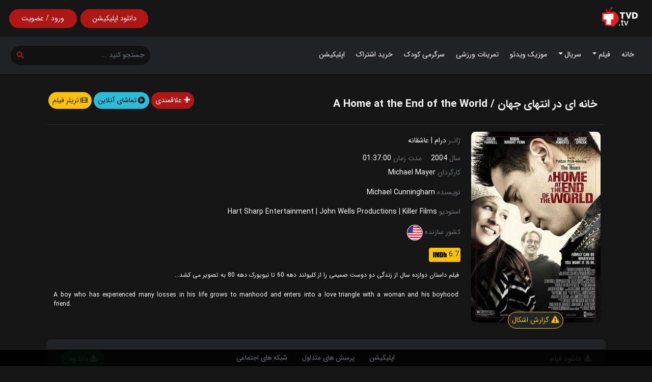

--- FILE ---
content_type: text/html; charset=utf-8
request_url: https://tvdfilm.online/movies/a-home-at-the-end-of-the-world-E8p0/
body_size: 12238
content:
<!DOCTYPE html><html lang="fa-IR"><head><meta charset="utf-8"/><meta content="width=device-width, initial-scale=1, shrink-to-fit=no" name="viewport"/><link href="/static/qweb/img/favicon/apple-icon-57x57.png" rel="apple-touch-icon" sizes="57x57"/><link href="/static/qweb/img/favicon/apple-icon-60x60.png" rel="apple-touch-icon" sizes="60x60"/><link href="/static/qweb/img/favicon/apple-icon-72x72.png" rel="apple-touch-icon" sizes="72x72"/><link href="/static/qweb/img/favicon/apple-icon-76x76.png" rel="apple-touch-icon" sizes="76x76"/><link href="/static/qweb/img/favicon/apple-icon-114x114.png" rel="apple-touch-icon" sizes="114x114"/><link href="/static/qweb/img/favicon/apple-icon-120x120.png" rel="apple-touch-icon" sizes="120x120"/><link href="/static/qweb/img/favicon/apple-icon-144x144.png" rel="apple-touch-icon" sizes="144x144"/><link href="/static/qweb/img/favicon/apple-icon-152x152.png" rel="apple-touch-icon" sizes="152x152"/><link href="/static/qweb/img/favicon/apple-icon-180x180.png" rel="apple-touch-icon" sizes="180x180"/><link href="/static/qweb/img/favicon/android-icon-192x192.png" rel="icon" sizes="192x192" type="image/png"/><link href="/static/qweb/img/favicon/favicon-32x32.png" rel="icon" sizes="32x32" type="image/png"/><link href="/static/qweb/img/favicon/favicon-96x96.png" rel="icon" sizes="96x96" type="image/png"/><link href="/static/qweb/img/favicon/favicon-16x16.png" rel="icon" sizes="16x16" type="image/png"/><link href="/static/qweb/img/favicon/manifest.json" rel="manifest"/><meta content="#ffffff" name="msapplication-TileColor"/><meta content="/static/qweb/img/favicon/ms-icon-144x144.png" name="msapplication-TileImage"/><meta content="#ffffff" name="theme-color"/><title>دانلود فیلم خانه ای در انتهای جهان با زیرنویس فارسی | دانلود فیلم A Home at the End of the World</title><link href="https://tvdfilm.online/movies/a-home-at-the-end-of-the-world-E8p0/" rel="canonical"/><meta content="فیلم داستان دوازده سال از زندگی دو دوست صمیمی را از کلیولند دهه 60 تا نیویورک دهه 80 به تصویر می کشد..." name="description"/><meta content=" دانلود فیلم خانه ای در انتهای جهان با زیرنویس فارسی - دانلود فیلم A Home at the End of the World" property="og:title"/><meta content="فیلم داستان دوازده سال از زندگی دو دوست صمیمی را از کلیولند دهه 60 تا نیویورک دهه 80 به تصویر می کشد..." property="og:description"/><meta content="https://tvdfilm.online/movies/a-home-at-the-end-of-the-world-E8p0/" property="og:url"/><meta content="https://cache.googledrive-api.com/media/i/m.media-amazon.com/images/M/MV5BODExMzEzODA0N15BMl5BanBnXkFtZTcwMjQ2ODUyMQ@@._V1_AL_.jpg" property="og:image"/><meta content="website" property="og:type"/><meta content="fa_IR" property="og:locale"/><meta content="https://n4g21mhvcea553tcvkri.googledrive-api.com/u1/s3/2/trailers/E-jE6R90fY4.mp4" property="og:video"/><meta content="video/mp4" property="og:video:type"/><link href="/static/qweb/bootstrap-5.1.1/css/bootstrap.rtl.min.css" rel="stylesheet"/><link href="/static/qweb/custom.css?v=2.2" rel="stylesheet"/><link href="/static/qweb/shared.css?v=1" rel="stylesheet"/><link href="/static/qweb/blog.css?v=1.1" rel="stylesheet"/><link href="/static/qweb/mediaelement/mediaelementplayer.min.css" rel="stylesheet"/><link href="/static/qweb/font-awesome.css" rel="stylesheet"/><link href="/static/qweb/OwlCarousel/owl.carousel.css" rel="stylesheet"/></head><body class="dark-mode" dir="rtl"><main><div class="blog-masthead"><nav class="navbar navbar-expand-lg p-1 py-2 navbar-dark git-main-nav header-bg-index d-block d-lg-none"><div class="container-fluid p-0 d-flex justify-content-between"><button class="navbar-toggler border-0 m-0 p-1" data-bs-target="#git_main_navbar" data-bs-toggle="collapse" type="button"><span class="navbar-toggler-icon"></span></button><a href="/"><img alt="tvd.tv" class="me-3" src="/static/qweb/img/logo.svg" width="75"/></a> <a href="/account/login/?next=/movies/a-home-at-the-end-of-the-world-E8p0/"><div class="btn rounded-pill custom-btn-red float-end">ورود / عضویت</div></a></div><div class="collapse navbar-collapse" id="git_main_navbar"><ul class="navbar-nav w-70 p-3"><li class="nav-item"><a class="nav-link" href="/">خانه</a></li><li class="nav-item"><a class="nav-link dropdown-toggle" data-bs-toggle="dropdown" href="/movies/" role="button">فیلم</a><div class="dropdown-menu w-auto"><a class="dropdown-item" href="/imdb-top/">250 فیلم برتر IMDB</a> <a class="dropdown-item" href="/movies/?y=2023&amp;sort=6">فیلم های برتر سال 2023</a> <a class="dropdown-item" href="/movies/">مشاهده همه فیلم ها</a></div></li><li class="nav-item"><a class="nav-link dropdown-toggle" data-bs-toggle="dropdown" href="/tvshows/" role="button">سریال</a><div class="dropdown-menu"><a class="dropdown-item" href="/imdb-top/tvshow/">250 سریال برتر IMDB</a> <a class="dropdown-item" href="/tvshows/?y=2023&amp;sort=6">سریال های برتر سال 2023</a> <a class="dropdown-item" href="/tvshows/">مشاهده همه سریال ها</a> <a class="dropdown-item" href="/tvshows/?c=69">سریال های ترکی</a> <a class="dropdown-item" href="/tvshows/?c=43">سریال های کره ای</a></div></li><li class="nav-item"><a class="nav-link" href="/musicvideos/">موزیک ویدئو</a></li><li class="nav-item"><a class="nav-link" href="/workouts/categories/">تمرینات ورزشی</a></li><li class="nav-item"><a class="nav-link" href="/kids/categories/">سرگرمی کودک</a></li><li class="nav-item"><a class="nav-link" href="/plans/">خرید اشتراک</a></li><li class="nav-item"><a class="nav-link" href="/app/about/">اپلیکیشن</a></li></ul></div><div class="w-100 d-flex justify-content-center mt-2"><form action="/search/" autocomplete="off" class="d-flex flex-row align-content-end w-100 mx-0" method="get"><div class="w-100"><span class="border-0 p-0 btn-search d-flex justify-content-between w-100"><input class="form-control search-input border-0 m-0 me-0 p-0 px-2 bg-transparent" name="s" placeholder="جستجوی فیلم، سریال و ..." type="text" value=""/><input name="media" type="hidden" value=""/><button class="btn p-0 px-1 m-1 search-btn-sm bg-transparent" type="submit"><i class="fa fa-search search-btn p-1 custom-color search-icon"></i></button></span></div></form></div></nav><div class="d-none d-lg-block"><div class="container-fluid p-3"><div class="d-flex justify-content-between"><a href="/"><img alt="" class="ms-3 me-2" src="/static/qweb/img/logo.svg" width="70"/></a><div class="d-flex w-20"><a class="mx-2 w-50" href="/app/about/"><div class="btn rounded-pill custom-btn-red w-100 m-1 px-3 p-1 pt-2 pb-2"><span class="m-0 p-1">دانلود اپلیکیشن</span></div></a> <a class="me-2 w-50" href="/account/login/?next=/movies/a-home-at-the-end-of-the-world-E8p0/"><div class="btn rounded-pill w-100 custom-btn-red m-1 px-3 p-1 pt-2 pb-2"><span class="m-0 p-1">ورود / عضویت</span></div></a></div></div></div></div><nav class="navbar navbar-expand git-main-nav d-none d-lg-block header-bg-index p-1 pt-3 pb-3"><div class="container-fluid"><div class="collapse navbar-collapse" id="git_main_navbar"><div class="w-100 d-flex justify-content-between"><ul class="navbar-nav mt-1 ps-md-3"><li class="nav-item"><a class="nav-link" href="/">خانه</a></li><li class="nav-item dropdown"><a class="nav-link dropdown-toggle" data-bs-toggle="dropdown" href="/movies/" role="button">فیلم</a><div class="dropdown-menu"><a class="dropdown-item" href="/imdb-top/">250 فیلم برتر IMDB</a> <a class="dropdown-item" href="/movies/?y=2023&amp;sort=6">فیلم های برتر در سال 2023</a> <a class="dropdown-item" href="/movies/">مشاهده همه فیلم ها</a></div></li><li class="nav-item dropdown"><a class="nav-link dropdown-toggle" data-bs-toggle="dropdown" href="/tvshows/" role="button">سریال</a><div class="dropdown-menu"><a class="dropdown-item" href="/imdb-top/tvshow/">250 سریال برتر IMDB</a> <a class="dropdown-item" href="/tvshows/?y=2023&amp;sort=6">سریال های برتر در سال 2023</a> <a class="dropdown-item" href="/tvshows/">مشاهده همه سریال ها</a> <a class="dropdown-item" href="/tvshows/?c=69">سریال های ترکی</a> <a class="dropdown-item" href="/tvshows/?c=43">سریال های کره ای</a></div></li><li class="nav-item"><a class="nav-link" href="/musicvideos/">موزیک ویدئو</a></li><li class="nav-item"><a class="nav-link" href="/workouts/categories/">تمرینات ورزشی</a></li><li class="nav-item"><a class="nav-link" href="/kids/categories/">سرگرمی کودک</a></li><li class="nav-item"><a class="nav-link" href="/plans/">خرید اشتراک</a></li><li class="nav-item"><a class="nav-link" href="/app/about/">اپلیکیشن</a></li></ul><div class="w-20 m-0 p-0 d-flex"><form action="/search/" autocomplete="off" class="d-flex flex-row align-content-end mx-1 w-100" method="get"><div class="p-1 w-100"><span class="border-0 p-1 btn-search d-flex justify-content-between w-100"><input class="form-control search-input border-0 m-0 p-1 ps-2 bg-transparent" name="s" placeholder="جستجو کنید ..." type="text" value=""/><input name="media" type="hidden" value=""/><button class="btn p-0 m-1 search-btn-sm bg-transparent" type="submit"><i class="fa fa-search search-btn p-1 custom-color search-icon"></i></button></span></div></form></div></div><div aria-hidden="true" class="modal fade" id="search" role="dialog"><div class="modal-dialog" role="document"><div class="modal-content bg-nav"><div class="modal-header"><h2 class="modal-title text-light" id="search_label">جستجـو</h2><button aria-label="Close" class="btn-close" data-bs-dismiss="modal" type="button"></button></div><div class="modal-body text-center"><form action="/search/" class="d-print-none" id="search-form" method="get"><input name="csrfmiddlewaretoken" type="hidden" value="IwZ9cU5CTUu7ETSjnfQcuiZxaDJ9t6sWwvFZBGeb39JFAnhku1y0nxJQPCr67dvp"/><div class="message"></div><div class="form-group"><input class="form-control rounded-0" name="s" placeholder="عنوان، نام یا عبارتی را بنویسید ..." required="" type="text" value=""/></div><div class="form-group"><input id="media" name="media" type="hidden" value=""/><button class="btn btn-primary mx-1"><i class="fa fa-spinner fa-spin d-none"></i>جستجو</button></div></form></div></div></div></div><div class="modal fade text-center" id="theModal"><div class="modal-dialog"><div class="modal-content"></div></div></div></div></div></nav></div><div class="container-fluid p-0"></div><div class="container-fluid p-0 header"><div class="row m-0 p-0"><div class="m-0 p-0 w-100"><section class="custom-section-detail mt-lg-3"><div class="container-lg container-fluid"><div class=""><div class="row mt-3 mx-xl-1"><div class="col-lg-8 col-md-12 col-sm-12 d-flex justify-content-center justify-content-lg-start"><h1 class="fs-4 fw-bold m-3 m-lg-1 lh-lg" data-farsi="خانه ای در انتهای جهان" itemprop="headline">خانه ای در انتهای جهان / A Home at the End of the World</h1></div><div class="col-lg-4 col-md-12 col-sm-12 d-flex justify-content-center justify-content-lg-end px-0"><a class="" href="/account/login/?next=/movies/a-home-at-the-end-of-the-world-E8p0/" title="افزودن به علاقمندی ها"><button class="btn rounded-pill custom-btn-red px-2 me-1" title="افزودن به علاقمندی ها"><i class="fa fa-plus"></i> علاقمندی</button></a> <a data-bs-target="#authenticate" data-bs-toggle="modal"><button class="btn btn-blue rounded-pill d-flex align-items-center px-2 me-1"><i class="fa fa-play-circle me-1"></i> تماشای آنلاین</button></a> <a data-bs-target="#trailer" data-bs-toggle="collapse"><button class="btn btn-warning rounded-pill d-flex align-items-center px-2 text-dark"><i class="fa fa-film me-1"></i> تریلر فیلم</button></a></div></div><hr class="bg-secondary"/><div class="collapse" id="trailer"><div class="card bg-transparent border-0 mb-3"><div class="mt-1"><div class="git-player"><video controls="controls" height="352" poster="" preload="none" style="width:100%;height: 100%;" width="640"><source src="https://n4g21mhvcea553tcvkri.googledrive-api.com/u1/s3/2/trailers/E-jE6R90fY4.mp4" type="video/mp4"/></video></div></div></div></div><div class="row p-0 m-0"><div class="col-md-4 col-lg-3 m-0"><div class="card movie-detail-card border-0 bg-transparent"><div class="card-header m-0 p-0"><img alt="A Home at the End of the World" class="lazyload card-img-top custom-rounded" data-src="https://cache.googledrive-api.com/media/i/m.media-amazon.com/images/M/MV5BODExMzEzODA0N15BMl5BanBnXkFtZTcwMjQ2ODUyMQ@@._V1_AL_.jpg" src="/static/qweb/img/placeholder-portrait.png" title="A Home at the End of the World"/></div><div class="d-flex justify-content-center custom-mt-n"><div><button class="btn btn-outline-warning bg-dark text-warning rounded-pill px-2 bug-btn" data-bs-target="#bug_report" data-bs-toggle="modal"><i class="fa fa-exclamation-triangle"></i> گزارش اشکال</button></div><div aria-hidden="true" class="modal fade" id="bug_report" role="dialog"><div class="modal-dialog" role="document"><div class="modal-content bg-dark"><div class="modal-header"><h3 class="modal-title text-light">گزارش اشکال</h3><button aria-label="Close" class="btn-close" data-bs-dismiss="modal" type="button"></button></div><div class="modal-body text-light"><form class="d-print-none" id="bug_report_form" method="get"><input name="csrfmiddlewaretoken" type="hidden" value="IwZ9cU5CTUu7ETSjnfQcuiZxaDJ9t6sWwvFZBGeb39JFAnhku1y0nxJQPCr67dvp"/><div class="message"></div><div class="bug-area"><div class="form-group"><ul class="bug-report"><li class="p-2 mx-2 form-check"><input class="form-check-input mx-1" id="bug1" name="subject" type="radio" value="1"/><label class="form-check-label" for="bug1">لینک دانلود خراب است</label></li><li class="p-2 mx-2 form-check"><input class="form-check-input mx-1" id="bug2" name="subject" type="radio" value="2"/><label class="form-check-label" for="bug2">اطلاعات اشتباه است</label></li><li class="p-2 mx-2 form-check"><input class="form-check-input mx-1" id="bug3" name="subject" type="radio" value="3"/><label class="form-check-label" for="bug3">اطلاعات بروز نیست</label></li><li class="p-2 mx-2 form-check"><input class="form-check-input mx-1" id="bug4" name="subject" type="radio" value="4"/><label class="form-check-label" for="bug4">زیرنویس مشکل دارد</label></li><li class="p-2 mx-2 form-check"><input class="form-check-input mx-1" id="bug5" name="subject" type="radio" value="5"/><label class="form-check-label" for="bug5">تریلر خراب است</label></li><li class="p-2 mx-2 form-check"><input class="form-check-input mx-1" id="bug6" name="subject" type="radio" value="6"/><label class="form-check-label" for="bug6">پوستر ندارد یا خراب است</label></li><li class="p-2 mx-2 form-check"><input class="form-check-input mx-1" id="bug7" name="subject" type="radio" value="7"/><label class="form-check-label" for="bug7">دارای محتوی نامناسب است</label></li><li class="p-2 mx-2 form-check"><input class="form-check-input mx-1" id="bug8" name="subject" type="radio" value="8"/><label class="form-check-label" for="bug8">پخش آنلاین کار نمی کند</label></li></ul></div><div class="form-group d-flex justify-content-center"><input id="page_url" name="page_url" type="hidden" value="/movies/a-home-at-the-end-of-the-world-E8p0/"/><input id="page_title" name="page_title" type="hidden" value="خانه ای در انتهای جهان"/><button class="btn custom-btn-red rounded-pill mx-1" id=""><i class="fa fa-spinner fa-spin d-none"></i>ارسال گزارش اشکال</button></div></div></form></div></div></div></div></div></div></div><div class="col-md-8 col-lg-9 text-muted m-0 mb-2 pt-4 pt-md-2 pb-2"><p>ژانـر <a class="text-muted" href="/movies/?g=3" title="Drama">درام</a> <span class="text-light">|</span> <a class="text-muted" href="/movies/?g=16" title="Romance">عاشقانه</a></p><span class="me-3">سال <a class="text-muted" href="/movies/?y=2004" title="سال پخش : 2004">2004</a></span> <span class="">مدت زمان <span class="text-white">01:37:00</span></span><p class="mt-2"><span class="">کارگردان</span> <a href="/actors/michael-mayer-VOK6O/" title="Michael Mayer">Michael Mayer</a></p><p class="lh-lg"><span class="">نویسنده</span> <a href="/actors/michael-cunningham-LxGw/?media=movie" title="Michael Cunningham">Michael Cunningham</a></p><p class="mt-2">استودیو <a href="/studios/hart-sharp-entertainment-8M2r/" title="Hart Sharp Entertainment">Hart Sharp Entertainment</a> <span class="text-light">|</span> <a href="/studios/john-wells-productions-kRYY/" title="John Wells Productions">John Wells Productions</a> <span class="text-light">|</span> <a href="/studios/killer-films-73Ly/" title="Killer Films">Killer Films</a></p><p>کشور سازنده <a class="me-1" href="/movies/?c=1"><img alt="United States" class="lazyload" data-src="/media/qweb/uploads/countries/United_States.png" height="32px" src="/static/qweb/img/placeholder.png" title="United States" width="32px"/></a></p><div class="d-flex justify-content-start"><div class=""><div class="bg-warning rounded d-flex align-items-center justify-content-between p-1 me-2" title="13,463 تعداد رأی"><span class="text-dark fs-6">6.7</span><img class="imdb-icon-home" src="/static/qweb/img/IMDB_Logo.svg"/></div></div></div><div class="mt-3"><p class="p-1 text-justify small text-white mt-3">فیلم داستان دوازده سال از زندگی دو دوست صمیمی را از کلیولند دهه 60 تا نیویورک دهه 80 به تصویر می کشد...</p><p class="mt-3 text-justify p-1 small text-white" dir="auto" style="text-align: initial">A boy who has experienced many losses in his life grows to manhood and enters into a love triangle with a woman and his boyhood friend.</p></div></div></div></div><div class="mt-md-4 d-flex justify-content-between flex-wrap bg-gray p-2 p-md-4 py-3 custom-rounded" id="download"><div class="mt-2"><span class="p-2"><a class="px-0 text-white fw-bold" data-bs-target="#authenticate" data-bs-toggle="modal" href="#authenticate"><i class="fa fa-download me-2"></i>دانلود فیلم</a></span></div><a class="btn p-0 me-2" data-bs-target="#authenticate" data-bs-toggle="modal"><button class="btn btn-success rounded-pill px-3 ms-1"><i class="fa fa-download"></i> دانلـود</button></a></div><div class="bg-gray p-2 p-md-4 py-3 custom-rounded mt-3 fs-6"><p class="fw-bold p-2"><i class="fa fa-closed-captioning fs-5 me-2"></i>زیرنویس فیلم</p><div class="text-truncate me-2 p-2"><a class="fs-6" data-bs-target="#authenticate" data-bs-toggle="modal" href="#authenticate">- A.Home.at.the.End.of.the.World.DVDRip.x264.KIMO.sub</a></div></div><div class="title-line mt-5"><span class="mx-3 fs-5 fw-bold">بازیگران</span></div><div class="owl-carousel actor-slider p-0 m-0 mt-1"><div class="card movie-card pe-2 ps-1 border-0 bg-transparent"><a href="/actors/andrew-chalmers-oYgNB/"><div class="card-header m-0 p-0"><img alt="Andrew Chalmers" class="lazyload home-card-img" data-src="/static/qweb/img/deafult-img-portrait.jpg" src="/static/qweb/img/placeholder-portrait.png" title="Andrew Chalmers"/></div></a><div class="card-info m-0 p-1 mt-1 text-center text-truncate"><a class="text-white small" href="/actors/andrew-chalmers-oYgNB/" style="font-size: 7pt;" title="Andrew Chalmers">Andrew Chalmers</a></div></div><div class="card movie-card pe-2 ps-1 border-0 bg-transparent"><a href="/actors/ryan-donowho-qx4N0/"><div class="card-header m-0 p-0"><img alt="Ryan Donowho" class="lazyload home-card-img" data-src="https://cache.googledrive-api.com/media/img/m.media-amazon.com/images/M/MV5BMDYyMDY5ZDItMDVjOC00ZmM1LThlM2UtMjY4OTI5ZWVkY2JiXkEyXkFqcGdeQXVyODE5NDY3OTk@._UY632.jpg" src="/static/qweb/img/placeholder-portrait.png" title="Ryan Donowho"/></div></a><div class="card-info m-0 p-1 mt-1 text-center text-truncate"><a class="text-white small" href="/actors/ryan-donowho-qx4N0/" style="font-size: 7pt;" title="Ryan Donowho">Ryan Donowho</a></div></div><div class="card movie-card pe-2 ps-1 border-0 bg-transparent"><a href="/actors/name-asia-vieira-role-delia-thumbnail-oYXQY/"><div class="card-header m-0 p-0"><img alt="Asia Vieira" class="lazyload home-card-img" data-src="/static/qweb/img/deafult-img-portrait.jpg" src="/static/qweb/img/placeholder-portrait.png" title="Asia Vieira"/></div></a><div class="card-info m-0 p-1 mt-1 text-center text-truncate"><a class="text-white small" href="/actors/name-asia-vieira-role-delia-thumbnail-oYXQY/" style="font-size: 7pt;" title="Asia Vieira">Asia Vieira</a></div></div><div class="card movie-card pe-2 ps-1 border-0 bg-transparent"><a href="/actors/quancetia-hamilton-jKBW/"><div class="card-header m-0 p-0"><img alt="Quancetia Hamilton" class="lazyload home-card-img" data-src="/static/qweb/img/deafult-img-portrait.jpg" src="/static/qweb/img/placeholder-portrait.png" title="Quancetia Hamilton"/></div></a><div class="card-info m-0 p-1 mt-1 text-center text-truncate"><a class="text-white small" href="/actors/quancetia-hamilton-jKBW/" style="font-size: 7pt;" title="Quancetia Hamilton">Quancetia Hamilton</a></div></div><div class="card movie-card pe-2 ps-1 border-0 bg-transparent"><a href="/actors/jeff-jj-authors-g5D9/"><div class="card-header m-0 p-0"><img alt="Jeff J.J. Authors" class="lazyload home-card-img" data-src="/static/qweb/img/deafult-img-portrait.jpg" src="/static/qweb/img/placeholder-portrait.png" title="Jeff J.J. Authors"/></div></a><div class="card-info m-0 p-1 mt-1 text-center text-truncate"><a class="text-white small" href="/actors/jeff-jj-authors-g5D9/" style="font-size: 7pt;" title="Jeff J.J. Authors">Jeff J.J. Authors</a></div></div><div class="card movie-card pe-2 ps-1 border-0 bg-transparent"><a href="/actors/lisa-merchant-XKQW/"><div class="card-header m-0 p-0"><img alt="Lisa Merchant" class="lazyload home-card-img" data-src="/static/qweb/img/deafult-img-portrait.jpg" src="/static/qweb/img/placeholder-portrait.png" title="Lisa Merchant"/></div></a><div class="card-info m-0 p-1 mt-1 text-center text-truncate"><a class="text-white small" href="/actors/lisa-merchant-XKQW/" style="font-size: 7pt;" title="Lisa Merchant">Lisa Merchant</a></div></div><div class="card movie-card pe-2 ps-1 border-0 bg-transparent"><a href="/actors/ron-lea-kv25/"><div class="card-header m-0 p-0"><img alt="Ron Lea" class="lazyload home-card-img" data-src="https://cache.googledrive-api.com/media/img/image.tmdb.org/t/p/h632/g8q5de1Axmnvm8dXnOBgNJeK9J2.jpg" src="/static/qweb/img/placeholder-portrait.png" title="Ron Lea"/></div></a><div class="card-info m-0 p-1 mt-1 text-center text-truncate"><a class="text-white small" href="/actors/ron-lea-kv25/" style="font-size: 7pt;" title="Ron Lea">Ron Lea</a></div></div><div class="card movie-card pe-2 ps-1 border-0 bg-transparent"><a href="/actors/erik-smith-pgjOp/"><div class="card-header m-0 p-0"><img alt="Erik Smith" class="lazyload home-card-img" data-src="https://cache.googledrive-api.com/media/img/m.media-amazon.com/images/M/MV5BMTk0NTg4MTI3M15BMl5BanBnXkFtZTcwMTU5Njc3MQ@@._UY632.jpg" src="/static/qweb/img/placeholder-portrait.png" title="Erik Smith"/></div></a><div class="card-info m-0 p-1 mt-1 text-center text-truncate"><a class="text-white small" href="/actors/erik-smith-pgjOp/" style="font-size: 7pt;" title="Erik Smith">Erik Smith</a></div></div><div class="card movie-card pe-2 ps-1 border-0 bg-transparent"><a href="/actors/harris-allan-3l6KQ/"><div class="card-header m-0 p-0"><img alt="Harris Allan" class="lazyload home-card-img" data-src="https://cache.googledrive-api.com/media/img/image.tmdb.org/t/p/h632/wwarETvJgMrwxC1KB2qt3BAri6g.jpg" src="/static/qweb/img/placeholder-portrait.png" title="Harris Allan"/></div></a><div class="card-info m-0 p-1 mt-1 text-center text-truncate"><a class="text-white small" href="/actors/harris-allan-3l6KQ/" style="font-size: 7pt;" title="Harris Allan">Harris Allan</a></div></div><div class="card movie-card pe-2 ps-1 border-0 bg-transparent"><a href="/actors/matt-frewer-v0gX/"><div class="card-header m-0 p-0"><img alt="Matt Frewer" class="lazyload home-card-img" data-src="https://cache.googledrive-api.com/media/img/image.tmdb.org/t/p/h632/5yQeoDfwsSOnO8H2g8UjPLg6buG.jpg" src="/static/qweb/img/placeholder-portrait.png" title="Matt Frewer"/></div></a><div class="card-info m-0 p-1 mt-1 text-center text-truncate"><a class="text-white small" href="/actors/matt-frewer-v0gX/" style="font-size: 7pt;" title="Matt Frewer">Matt Frewer</a></div></div><div class="card movie-card pe-2 ps-1 border-0 bg-transparent"><a href="/actors/sissy-spacek-AnDj/"><div class="card-header m-0 p-0"><img alt="Sissy Spacek" class="lazyload home-card-img" data-src="https://cache.googledrive-api.com/media/img/image.tmdb.org/t/p/h632/xAxenjxjLNQFq4v1ccS2to3Mnoq.jpg" src="/static/qweb/img/placeholder-portrait.png" title="Sissy Spacek"/></div></a><div class="card-info m-0 p-1 mt-1 text-center text-truncate"><a class="text-white small" href="/actors/sissy-spacek-AnDj/" style="font-size: 7pt;" title="Sissy Spacek">Sissy Spacek</a></div></div><div class="card movie-card pe-2 ps-1 border-0 bg-transparent"><a href="/actors/colin-farrell-lY0V/"><div class="card-header m-0 p-0"><img alt="Colin Farrell" class="lazyload home-card-img" data-src="https://cache.googledrive-api.com/media/img/image.tmdb.org/t/p/h632/lZ3dU4uFEV4BccAEvjJUBIY2OaB.jpg" src="/static/qweb/img/placeholder-portrait.png" title="Colin Farrell"/></div></a><div class="card-info m-0 p-1 mt-1 text-center text-truncate"><a class="text-white small" href="/actors/colin-farrell-lY0V/" style="font-size: 7pt;" title="Colin Farrell">Colin Farrell</a></div></div><div class="card movie-card pe-2 ps-1 border-0 bg-transparent"><a href="/actors/dallas-roberts-x1Vl/"><div class="card-header m-0 p-0"><img alt="Dallas Roberts" class="lazyload home-card-img" data-src="https://cache.googledrive-api.com/media/img/image.tmdb.org/t/p/h632/irqfTXfK1rWeF6SNLzB37b6yxAN.jpg" src="/static/qweb/img/placeholder-portrait.png" title="Dallas Roberts"/></div></a><div class="card-info m-0 p-1 mt-1 text-center text-truncate"><a class="text-white small" href="/actors/dallas-roberts-x1Vl/" style="font-size: 7pt;" title="Dallas Roberts">Dallas Roberts</a></div></div><div class="card movie-card pe-2 ps-1 border-0 bg-transparent"><a href="/actors/robin-wright-AO/"><div class="card-header m-0 p-0"><img alt="Robin Wright" class="lazyload home-card-img" data-src="https://cache.googledrive-api.com/media/img/m.media-amazon.com/images/M/MV5BMTU0NTc4MzEyOV5BMl5BanBnXkFtZTcwODY0ODkzMQ@@._UY632.jpg" src="/static/qweb/img/placeholder-portrait.png" title="Robin Wright"/></div></a><div class="card-info m-0 p-1 mt-1 text-center text-truncate"><a class="text-white small" href="/actors/robin-wright-AO/" style="font-size: 7pt;" title="Robin Wright">Robin Wright</a></div></div><div class="card movie-card pe-2 ps-1 border-0 bg-transparent"><a href="/actors/shawn-roberts-32PQ/"><div class="card-header m-0 p-0"><img alt="Shawn Roberts" class="lazyload home-card-img" data-src="https://cache.googledrive-api.com/media/img/image.tmdb.org/t/p/h632/2pzr8yoBCOnDnaS0iUxraBfZ7SR.jpg" src="/static/qweb/img/placeholder-portrait.png" title="Shawn Roberts"/></div></a><div class="card-info m-0 p-1 mt-1 text-center text-truncate"><a class="text-white small" href="/actors/shawn-roberts-32PQ/" style="font-size: 7pt;" title="Shawn Roberts">Shawn Roberts</a></div></div><div class="card movie-card pe-2 ps-1 border-0 bg-transparent"><a href="/actors/michael-mayer-VOK6O/"><div class="card-header m-0 p-0"><img alt="Michael Mayer" class="lazyload home-card-img" data-src="/static/qweb/img/deafult-img-portrait.jpg" src="/static/qweb/img/placeholder-portrait.png" title="Michael Mayer"/></div></a><div class="card-info m-0 p-1 mt-1 text-center text-truncate"><a class="text-white small" href="/actors/michael-mayer-VOK6O/" style="font-size: 7pt;" title="Michael Mayer">Michael Mayer</a></div></div><div class="card movie-card pe-2 ps-1 border-0 bg-transparent"><a href="/actors/barna-moricz-3179x/"><div class="card-header m-0 p-0"><img alt="Barna Moricz" class="lazyload home-card-img" data-src="https://cache.googledrive-api.com/media/img/image.tmdb.org/t/p/h632/8jpnjSdTQFhcJl8rPLAQ78sgwqM.jpg" src="/static/qweb/img/placeholder-portrait.png" title="Barna Moricz"/></div></a><div class="card-info m-0 p-1 mt-1 text-center text-truncate"><a class="text-white small" href="/actors/barna-moricz-3179x/" style="font-size: 7pt;" title="Barna Moricz">Barna Moricz</a></div></div><div class="card movie-card pe-2 ps-1 border-0 bg-transparent"><a href="/actors/virginia-reh-qjkP0/"><div class="card-header m-0 p-0"><img alt="Virginia Reh" class="lazyload home-card-img" data-src="/static/qweb/img/deafult-img-portrait.jpg" src="/static/qweb/img/placeholder-portrait.png" title="Virginia Reh"/></div></a><div class="card-info m-0 p-1 mt-1 text-center text-truncate"><a class="text-white small" href="/actors/virginia-reh-qjkP0/" style="font-size: 7pt;" title="Virginia Reh">Virginia Reh</a></div></div><div class="card movie-card pe-2 ps-1 border-0 bg-transparent"><a href="/actors/joshua-close-nozp/"><div class="card-header m-0 p-0"><img alt="Joshua Close" class="lazyload home-card-img" data-src="https://cache.googledrive-api.com/media/img/image.tmdb.org/t/p/h632/3JirJGndNoladUiIACKyMLlAzSE.jpg" src="/static/qweb/img/placeholder-portrait.png" title="Joshua Close"/></div></a><div class="card-info m-0 p-1 mt-1 text-center text-truncate"><a class="text-white small" href="/actors/joshua-close-nozp/" style="font-size: 7pt;" title="Joshua Close">Joshua Close</a></div></div><div class="card movie-card pe-2 ps-1 border-0 bg-transparent"><a href="/actors/wendy-crewson-nZ3W/"><div class="card-header m-0 p-0"><img alt="Wendy Crewson" class="lazyload home-card-img" data-src="https://cache.googledrive-api.com/media/img/image.tmdb.org/t/p/h632/e20JNF2oF7B0uGcoepL8j3uY0iE.jpg" src="/static/qweb/img/placeholder-portrait.png" title="Wendy Crewson"/></div></a><div class="card-info m-0 p-1 mt-1 text-center text-truncate"><a class="text-white small" href="/actors/wendy-crewson-nZ3W/" style="font-size: 7pt;" title="Wendy Crewson">Wendy Crewson</a></div></div></div><div class="title-line mt-3"><span class="me-3 fs-5 fw-bold">فیلم های مشابه</span></div><h3 class="mt-2 px-3"></h3><div class="owl-carousel movie-slider p-0 m-0"><div class="card movie-card pe-2 ps-1 border-0 bg-transparent"><a href="/movies/wake-up-dead-man-n6oY/"><div class="card-header m-0 p-0"><img alt="Wake Up Dead Man" class="lazyload home-card-img" data-src="https://cache.googledrive-api.com/media/img/image.tmdb.org/t/p/original/idrg5lbcB72mY3gMbHQNnlnEpZg.jpg" src="/static/qweb/img/placeholder-portrait.png" title="Wake Up Dead Man"/></div></a><div class="card-info m-0 p-md-2 mt-1 text-truncate text-center"><a data-farsi="بیدار شو مرد مرده" href="/movies/wake-up-dead-man-n6oY/" title="Wake Up Dead Man">Wake Up Dead Man</a><div class="d-flex justify-content-around justify-content-md-between mt-2"><div class="d-none d-md-block">کمدی</div><div class="badge bg-warning d-flex align-items-center justify-content-between p-0 px-1" title="0 تعداد رأی"><span class="text-dark fs-7">7.5</span><img class="imdb-icon-home" src="/static/qweb/img/IMDB_Logo.svg"/></div></div></div></div><div class="card movie-card pe-2 ps-1 border-0 bg-transparent"><a href="/movies/the-thing-with-feathers-oX0A/"><div class="card-header m-0 p-0"><img alt="The Thing with Feathers" class="lazyload home-card-img" data-src="https://cache.googledrive-api.com/media/img/image.tmdb.org/t/p/original/xMpIt1tR6ob4bgp1vTyKSdvGDLe.jpg" src="/static/qweb/img/placeholder-portrait.png" title="The Thing with Feathers"/></div></a><div class="card-info m-0 p-md-2 mt-1 text-truncate text-center"><a data-farsi="چیزی با پرها" href="/movies/the-thing-with-feathers-oX0A/" title="The Thing with Feathers">The Thing with Feathers</a><div class="d-flex justify-content-around justify-content-md-between mt-2"><div class="d-none d-md-block">درام</div><div class="badge bg-warning d-flex align-items-center justify-content-between p-0 px-1" title="0 تعداد رأی"><span class="text-dark fs-7">6.3</span><img class="imdb-icon-home" src="/static/qweb/img/IMDB_Logo.svg"/></div></div></div></div><div class="card movie-card pe-2 ps-1 border-0 bg-transparent"><a href="/movies/no-other-choice-rVvB/"><div class="card-header m-0 p-0"><img alt="No Other Choice" class="lazyload home-card-img" data-src="https://cache.googledrive-api.com/media/img/image.tmdb.org/t/p/original/sBpxTGLzKnvPSVtL5yQYpSxvKEb.jpg" src="/static/qweb/img/placeholder-portrait.png" title="No Other Choice"/></div></a><div class="card-info m-0 p-md-2 mt-1 text-truncate text-center"><a data-farsi="چاره دیگری نیست" href="/movies/no-other-choice-rVvB/" title="No Other Choice">No Other Choice</a><div class="d-flex justify-content-around justify-content-md-between mt-2"><div class="d-none d-md-block">کمدی</div><div class="badge bg-warning d-flex align-items-center justify-content-between p-0 px-1" title="0 تعداد رأی"><span class="text-dark fs-7">7.6</span><img class="imdb-icon-home" src="/static/qweb/img/IMDB_Logo.svg"/></div></div></div></div><div class="card movie-card pe-2 ps-1 border-0 bg-transparent"><a href="/movies/the-revenant-4Z2/"><div class="card-header m-0 p-0"><img alt="The Revenant" class="lazyload home-card-img" data-src="https://cache.googledrive-api.com/media/i/image.tmdb.org/t/p/original/oXUWEc5i3wYyFnL1Ycu8ppxxPvs.jpg" src="/static/qweb/img/placeholder-portrait.png" title="The Revenant"/></div></a><div class="card-info m-0 p-md-2 mt-1 text-truncate text-center"><a href="/movies/the-revenant-4Z2/" title="The Revenant">The Revenant</a><div class="d-flex justify-content-around justify-content-md-between mt-2"><div class="d-none d-md-block">اکشن</div><div class="badge bg-warning d-flex align-items-center justify-content-between p-0 px-1" title="749,297 تعداد رأی"><span class="text-dark fs-7">8.0</span><img class="imdb-icon-home" src="/static/qweb/img/IMDB_Logo.svg"/></div></div></div></div><div class="card movie-card pe-2 ps-1 border-0 bg-transparent"><a href="/movies/the-departed-86kg/"><div class="card-header m-0 p-0"><img alt="The Departed" class="lazyload home-card-img" data-src="https://cache.googledrive-api.com/media/i/image.tmdb.org/t/p/w342/jyAgiqVSx5fl0NNj7WoGGKweXrL.jpg" src="/static/qweb/img/placeholder-portrait.png" title="The Departed"/></div></a><div class="card-info m-0 p-md-2 mt-1 text-truncate text-center"><a data-farsi="رفتگان" href="/movies/the-departed-86kg/" title="The Departed">The Departed</a><div class="d-flex justify-content-around justify-content-md-between mt-2"><div class="d-none d-md-block">جنایی</div><div class="badge bg-warning d-flex align-items-center justify-content-between p-0 px-1" title="1,249,150 تعداد رأی"><span class="text-dark fs-7">8.5</span><img class="imdb-icon-home" src="/static/qweb/img/IMDB_Logo.svg"/></div></div></div></div><div class="card movie-card pe-2 ps-1 border-0 bg-transparent"><a href="/movies/the-irishman-v6m/"><div class="card-header m-0 p-0"><img alt="The Irishman" class="lazyload home-card-img" data-src="https://cache.googledrive-api.com/media/i/image.tmdb.org/t/p/w500/eXH2w0Ylh706Rwj6CHFm1FKRBXG.jpg" src="/static/qweb/img/placeholder-portrait.png" title="The Irishman"/></div></a><div class="card-info m-0 p-md-2 mt-1 text-truncate text-center"><a data-farsi="مرد ایرلندی" href="/movies/the-irishman-v6m/" title="The Irishman">The Irishman</a><div class="d-flex justify-content-around justify-content-md-between mt-2"><div class="d-none d-md-block">بیوگرافی</div><div class="badge bg-warning d-flex align-items-center justify-content-between p-0 px-1" title="355,290 تعداد رأی"><span class="text-dark fs-7">7.8</span><img class="imdb-icon-home" src="/static/qweb/img/IMDB_Logo.svg"/></div></div></div></div><div class="card movie-card pe-2 ps-1 border-0 bg-transparent"><a href="/movies/gangs-of-new-york-09G/"><div class="card-header m-0 p-0"><img alt="Gangs of New York" class="lazyload home-card-img" data-src="https://cache.googledrive-api.com/media/i/image.tmdb.org/t/p/w500/lemqKtcCuAano5aqrzxYiKC8kkn.jpg" src="/static/qweb/img/placeholder-portrait.png" title="Gangs of New York"/></div></a><div class="card-info m-0 p-md-2 mt-1 text-truncate text-center"><a data-farsi="دارو دسته‌ نیویورکی ها" href="/movies/gangs-of-new-york-09G/" title="Gangs of New York">Gangs of New York</a><div class="d-flex justify-content-around justify-content-md-between mt-2"><div class="d-none d-md-block">جنایی</div><div class="badge bg-warning d-flex align-items-center justify-content-between p-0 px-1" title="422,785 تعداد رأی"><span class="text-dark fs-7">7.5</span><img class="imdb-icon-home" src="/static/qweb/img/IMDB_Logo.svg"/></div></div></div></div><div class="card movie-card pe-2 ps-1 border-0 bg-transparent"><a href="/movies/nuremberg-mNnE/"><div class="card-header m-0 p-0"><img alt="Nuremberg" class="lazyload home-card-img" data-src="https://cache.googledrive-api.com/media/img/image.tmdb.org/t/p/original/fi7GXCxe0hIQRWwvIkZ1wI3fCHk.jpg" src="/static/qweb/img/placeholder-portrait.png" title="Nuremberg"/></div></a><div class="card-info m-0 p-md-2 mt-1 text-truncate text-center"><a data-farsi="نورنبرگ" href="/movies/nuremberg-mNnE/" title="Nuremberg">Nuremberg</a><div class="d-flex justify-content-around justify-content-md-between mt-2"><div class="d-none d-md-block">بیوگرافی</div><div class="badge bg-warning d-flex align-items-center justify-content-between p-0 px-1" title="0 تعداد رأی"><span class="text-dark fs-7">7.6</span><img class="imdb-icon-home" src="/static/qweb/img/IMDB_Logo.svg"/></div></div></div></div><div class="card movie-card pe-2 ps-1 border-0 bg-transparent"><a href="/movies/reves-dor-R3z/"><div class="card-header m-0 p-0"><img alt="Rêves d'or" class="lazyload home-card-img" data-src="https://cache.googledrive-api.com/media/i/image.tmdb.org/t/p/original/lsq0p9Oyj3gX8kLGXhC3BtjzSR4.jpg" src="/static/qweb/img/placeholder-portrait.png" title="Rêves d'or"/></div></a><div class="card-info m-0 p-md-2 mt-1 text-truncate text-center"><a href="/movies/reves-dor-R3z/" title="Rêves d'or">Rêves d'or</a><div class="d-flex justify-content-around justify-content-md-between mt-2"><div class="d-none d-md-block">درام</div><div class="badge bg-warning d-flex align-items-center justify-content-between p-0 px-1" title="4,754 تعداد رأی"><span class="text-dark fs-7">7.6</span><img class="imdb-icon-home" src="/static/qweb/img/IMDB_Logo.svg"/></div></div></div></div><div class="card movie-card pe-2 ps-1 border-0 bg-transparent"><a href="/movies/the-next-three-days-ll6/"><div class="card-header m-0 p-0"><img alt="The Next Three Days" class="lazyload home-card-img" data-src="https://cache.googledrive-api.com/media/i/image.tmdb.org/t/p/w500/7ZdKeVZdoUXIrxJNaKoAMzt59OO.jpg" src="/static/qweb/img/placeholder-portrait.png" title="The Next Three Days"/></div></a><div class="card-info m-0 p-md-2 mt-1 text-truncate text-center"><a href="/movies/the-next-three-days-ll6/" title="The Next Three Days">The Next Three Days</a><div class="d-flex justify-content-around justify-content-md-between mt-2"><div class="d-none d-md-block">اکشن</div><div class="badge bg-warning d-flex align-items-center justify-content-between p-0 px-1" title="192,508 تعداد رأی"><span class="text-dark fs-7">7.3</span><img class="imdb-icon-home" src="/static/qweb/img/IMDB_Logo.svg"/></div></div></div></div><div class="card movie-card pe-2 ps-1 border-0 bg-transparent"><a href="/movies/palestine-36-lEm7/"><div class="card-header m-0 p-0"><img alt="Palestine 36" class="lazyload home-card-img" data-src="https://cache.googledrive-api.com/media/img/image.tmdb.org/t/p/original/kKVEg4VQEmvYeXtaOqXMD3A1bcv.jpg" src="/static/qweb/img/placeholder-portrait.png" title="Palestine 36"/></div></a><div class="card-info m-0 p-md-2 mt-1 text-truncate text-center"><a data-farsi="فلسطین ۳۶" href="/movies/palestine-36-lEm7/" title="Palestine 36">Palestine 36</a><div class="d-flex justify-content-around justify-content-md-between mt-2"><div class="d-none d-md-block">بیوگرافی</div><div class="badge bg-warning d-flex align-items-center justify-content-between p-0 px-1" title="0 تعداد رأی"><span class="text-dark fs-7">7.1</span><img class="imdb-icon-home" src="/static/qweb/img/IMDB_Logo.svg"/></div></div></div></div><div class="card movie-card pe-2 ps-1 border-0 bg-transparent"><a href="/movies/jay-kelly-kXlr/"><div class="card-header m-0 p-0"><img alt="Jay Kelly" class="lazyload home-card-img" data-src="https://cache.googledrive-api.com/media/img/image.tmdb.org/t/p/original/lEXYpY9X17pGC7xYYy17Guv0L3J.jpg" src="/static/qweb/img/placeholder-portrait.png" title="Jay Kelly"/></div></a><div class="card-info m-0 p-md-2 mt-1 text-truncate text-center"><a data-farsi="جی کلی" href="/movies/jay-kelly-kXlr/" title="Jay Kelly">Jay Kelly</a><div class="d-flex justify-content-around justify-content-md-between mt-2"><div class="d-none d-md-block">کمدی</div><div class="badge bg-warning d-flex align-items-center justify-content-between p-0 px-1" title="0 تعداد رأی"><span class="text-dark fs-7">6.7</span><img class="imdb-icon-home" src="/static/qweb/img/IMDB_Logo.svg"/></div></div></div></div><div class="card movie-card pe-2 ps-1 border-0 bg-transparent"><a href="/movies/train-dreams-4GDg/"><div class="card-header m-0 p-0"><img alt="Train Dreams" class="lazyload home-card-img" data-src="https://cache.googledrive-api.com/media/img/image.tmdb.org/t/p/original/l3zS4YnpOi4usyEXGJMtxSqDDyb.jpg" src="/static/qweb/img/placeholder-portrait.png" title="Train Dreams"/></div></a><div class="card-info m-0 p-md-2 mt-1 text-truncate text-center"><a data-farsi="رویاهای قطار" href="/movies/train-dreams-4GDg/" title="Train Dreams">Train Dreams</a><div class="d-flex justify-content-around justify-content-md-between mt-2"><div class="d-none d-md-block">درام</div><div class="badge bg-warning d-flex align-items-center justify-content-between p-0 px-1" title="0 تعداد رأی"><span class="text-dark fs-7">7.6</span><img class="imdb-icon-home" src="/static/qweb/img/IMDB_Logo.svg"/></div></div></div></div><div class="card movie-card pe-2 ps-1 border-0 bg-transparent"><a href="/movies/the-smashing-machine-j6kY/"><div class="card-header m-0 p-0"><img alt="The Smashing Machine" class="lazyload home-card-img" data-src="https://cache.googledrive-api.com/media/img/image.tmdb.org/t/p/original/gQwWSiPwIphOrjSVZSl6mGxfmUG.jpg" src="/static/qweb/img/placeholder-portrait.png" title="The Smashing Machine"/></div></a><div class="card-info m-0 p-md-2 mt-1 text-truncate text-center"><a data-farsi="دستگاه خردکننده" href="/movies/the-smashing-machine-j6kY/" title="The Smashing Machine">The Smashing Machine</a><div class="d-flex justify-content-around justify-content-md-between mt-2"><div class="d-none d-md-block">اکشن</div><div class="badge bg-warning d-flex align-items-center justify-content-between p-0 px-1" title="0 تعداد رأی"><span class="text-dark fs-7">6.6</span><img class="imdb-icon-home" src="/static/qweb/img/IMDB_Logo.svg"/></div></div></div></div><div class="card movie-card pe-2 ps-1 border-0 bg-transparent"><a href="/movies/lincoln-VPrM/"><div class="card-header m-0 p-0"><img alt="Lincoln" class="lazyload home-card-img" data-src="https://cache.googledrive-api.com/media/i/image.tmdb.org/t/p/w342/oosQMP9sh9LF2xR2eKcQ1iSscWM.jpg" src="/static/qweb/img/placeholder-portrait.png" title="Lincoln"/></div></a><div class="card-info m-0 p-md-2 mt-1 text-truncate text-center"><a href="/movies/lincoln-VPrM/" title="Lincoln">Lincoln</a><div class="d-flex justify-content-around justify-content-md-between mt-2"><div class="d-none d-md-block">درام</div><div class="badge bg-warning d-flex align-items-center justify-content-between p-0 px-1" title="253,199 تعداد رأی"><span class="text-dark fs-7">7.3</span><img class="imdb-icon-home" src="/static/qweb/img/IMDB_Logo.svg"/></div></div></div></div><div class="card movie-card pe-2 ps-1 border-0 bg-transparent"><a href="/movies/operation-finale-rkr4/"><div class="card-header m-0 p-0"><img alt="Operation Finale" class="lazyload home-card-img" data-src="https://cache.googledrive-api.com/media/i/image.tmdb.org/t/p/w500/nlIdPeH5IrR1qRErschnVQeZAQu.jpg" src="/static/qweb/img/placeholder-portrait.png" title="Operation Finale"/></div></a><div class="card-info m-0 p-md-2 mt-1 text-truncate text-center"><a data-farsi="عملیات نهایی" href="/movies/operation-finale-rkr4/" title="Operation Finale">Operation Finale</a><div class="d-flex justify-content-around justify-content-md-between mt-2"><div class="d-none d-md-block">بیوگرافی</div><div class="badge bg-warning d-flex align-items-center justify-content-between p-0 px-1" title="38,227 تعداد رأی"><span class="text-dark fs-7">6.6</span><img class="imdb-icon-home" src="/static/qweb/img/IMDB_Logo.svg"/></div></div></div></div><div class="card movie-card pe-2 ps-1 border-0 bg-transparent"><a href="/movies/berserk-the-golden-age-arc-ii-the-battle-for-doldrey-gMGZ/"><div class="card-header m-0 p-0"><img alt="Berserk: The Golden Age Arc II - The Battle for Doldrey" class="lazyload home-card-img" data-src="https://cache.googledrive-api.com/media/img/image.tmdb.org/t/p/original/gzVQQaDazukAcmiFx6l9WLj1kwo.jpg" src="/static/qweb/img/placeholder-portrait.png" title="Berserk: The Golden Age Arc II - The Battle for Doldrey"/></div></a><div class="card-info m-0 p-md-2 mt-1 text-truncate text-center"><a data-farsi="برزرک: آرک عصر طلایی ۲ - نبرد برای دولدری" href="/movies/berserk-the-golden-age-arc-ii-the-battle-for-doldrey-gMGZ/" title="Berserk: The Golden Age Arc II - The Battle for Doldrey">Berserk: The Golden Age Arc II - The Battle for Doldrey</a><div class="d-flex justify-content-around justify-content-md-between mt-2"><div class="d-none d-md-block">اکشن</div><div class="badge bg-warning d-flex align-items-center justify-content-between p-0 px-1" title="13,040 تعداد رأی"><span class="text-dark fs-7">7.7</span><img class="imdb-icon-home" src="/static/qweb/img/IMDB_Logo.svg"/></div></div></div></div><div class="card movie-card pe-2 ps-1 border-0 bg-transparent"><a href="/movies/berserk-the-golden-age-arc-iii-the-advent-0DmV/"><div class="card-header m-0 p-0"><img alt="Berserk: The Golden Age Arc III - The Advent" class="lazyload home-card-img" data-src="https://cache.googledrive-api.com/media/img/image.tmdb.org/t/p/original/8VpZDCws3lwrR8RHlPOn7lLeQXS.jpg" src="/static/qweb/img/placeholder-portrait.png" title="Berserk: The Golden Age Arc III - The Advent"/></div></a><div class="card-info m-0 p-md-2 mt-1 text-truncate text-center"><a data-farsi="برزرک: آرک عصر طلایی سوم - ظهور" href="/movies/berserk-the-golden-age-arc-iii-the-advent-0DmV/" title="Berserk: The Golden Age Arc III - The Advent">Berserk: The Golden Age Arc III - The Advent</a><div class="d-flex justify-content-around justify-content-md-between mt-2"><div class="d-none d-md-block">اکشن</div><div class="badge bg-warning d-flex align-items-center justify-content-between p-0 px-1" title="12,959 تعداد رأی"><span class="text-dark fs-7">7.9</span><img class="imdb-icon-home" src="/static/qweb/img/IMDB_Logo.svg"/></div></div></div></div><div class="card movie-card pe-2 ps-1 border-0 bg-transparent"><a href="/movies/berserk-the-golden-age-arc-i-the-egg-of-the-king-rLW/"><div class="card-header m-0 p-0"><img alt="Berserk: The Golden Age Arc I - The Egg of the King" class="lazyload home-card-img" data-src="https://cache.googledrive-api.com/media/i/image.tmdb.org/t/p/w500/iYFiL15QquVE668RUetGHQwGgEt.jpg" src="/static/qweb/img/placeholder-portrait.png" title="Berserk: The Golden Age Arc I - The Egg of the King"/></div></a><div class="card-info m-0 p-md-2 mt-1 text-truncate text-center"><a href="/movies/berserk-the-golden-age-arc-i-the-egg-of-the-king-rLW/" title="Berserk: The Golden Age Arc I - The Egg of the King">Berserk: The Golden Age Arc I - The Egg of the King</a><div class="d-flex justify-content-around justify-content-md-between mt-2"><div class="d-none d-md-block">اکشن</div><div class="badge bg-warning d-flex align-items-center justify-content-between p-0 px-1" title="11,709 تعداد رأی"><span class="text-dark fs-7">7.6</span><img class="imdb-icon-home" src="/static/qweb/img/IMDB_Logo.svg"/></div></div></div></div><div class="card movie-card pe-2 ps-1 border-0 bg-transparent"><a href="/movies/regretting-you-7Vw8/"><div class="card-header m-0 p-0"><img alt="Regretting You" class="lazyload home-card-img" data-src="https://cache.googledrive-api.com/media/img/image.tmdb.org/t/p/original/A955AJP3n6g8Mu7VDv2hPc5mhRs.jpg" src="/static/qweb/img/placeholder-portrait.png" title="Regretting You"/></div></a><div class="card-info m-0 p-md-2 mt-1 text-truncate text-center"><a data-farsi="پشیمانی از تو" href="/movies/regretting-you-7Vw8/" title="Regretting You">Regretting You</a><div class="d-flex justify-content-around justify-content-md-between mt-2"><div class="d-none d-md-block">درام</div><div class="badge bg-warning d-flex align-items-center justify-content-between p-0 px-1" title="0 تعداد رأی"><span class="text-dark fs-7">6.2</span><img class="imdb-icon-home" src="/static/qweb/img/IMDB_Logo.svg"/></div></div></div></div></div><div class="card bg-black border-0 custom-rounded mt-4"><div class="card-header bg-transparent fs-5 border-0 mt-2"><i class="fa fa-comments text-qweb"></i> نظرات کاربران</div><div class="card-body"><div class="tab-content"><div class="tab-pane p-2 active" id="comments" role="tabpanel"><div class="alert alert-info">برای ثبت دیدگاه خود <a class="text-primary" href="/account/login/?next=/movies/a-home-at-the-end-of-the-world-E8p0/" style="color: #0a53be !important;">وارد</a> شوید ...</div><div aria-hidden="true" class="modal fade" id="comment_answer" role="dialog"><div class="modal-dialog" role="document"><div class="modal-content bg-dark"><div class="modal-header"><h5 class="modal-title" id="reply_comment_label"></h5><button aria-label="Close" class="btn-close" data-bs-dismiss="modal" type="button"></button></div><div class="modal-body"><form action="" class="d-print-none" id="reply-comment-form" method="post"><input name="csrfmiddlewaretoken" type="hidden" value="IwZ9cU5CTUu7ETSjnfQcuiZxaDJ9t6sWwvFZBGeb39JFAnhku1y0nxJQPCr67dvp"/><div class="message"></div><div class="form-floating my-2"><textarea class="form-control comment-textarea custom-input" id="reply_comment_content" name="comment_content" placeholder="نظر خود را درباره این نوشته بنویسید" required="" rows="4" style="height: 100px;"></textarea><label for="reply_comment_content">نظر خود را درباره این نوشته بنویسید</label></div><div class="form-group float-end"><input id="parent_id" name="parent_id" type="hidden" value=""/><button class="btn custom-btn-red rounded-pill mx-1"><i class="fa fa-spinner fa-spin d-none"></i> ثبت دیدگاه</button><button class="btn btn-secondary rounded-pill px-3 me-1" data-bs-dismiss="modal" type="button">بستن</button></div></form></div></div></div></div></div></div></div></div></div></section><div aria-hidden="true" class="modal fade" id="authenticate" role="dialog"><div class="modal-dialog modal-lg" role="document"><div class="modal-content bg-dark text-center w-100 p-1"><div class="modal-header text-center"><button aria-label="Close" class="btn-close custom-color" data-bs-dismiss="modal" type="button"></button></div><div class="modal-body text-center px-2 pt-0 mb-5 mb-md-2"><p class="custom-color fw-bold fs-5 text-center">توجه</p><p class="fs-5 small">برای دانلود، اشتراک VIP تهیه کنید.</p><p class="fs-6 px-4 px-md-1 mb-0">در صورتی که قبلا در سایت اشتراک تهیه کرده اید <a class="custom-color fw-bold" href="/account/login/?next=/movies/a-home-at-the-end-of-the-world-E8p0/">وارد حساب کاربری</a> خود شوید.</p><div class="row m-0 p-0 px-4 px-md-2 justify-content-center"><div class="col-12 col-md-6 col-lg-5 p-2 mt-2 mb-3"><div class="card h-100 px-1 custom-card-red p-4" style="border-color: #af1717 !important;"><div class="card-body p-1"><div class="text-center fs-6 text-light">اشتراک 1 ماهه TVD</div><div class="py-1 border-0 pricing-header border-bottom mx-3 pb-2"><div class="text-center fs-5 mb-0 text-light fw-bold mt-2">25,000 <span class="price font-weight-bolder">تومان</span></div></div><div class="pt-1 mt-2 text-light"><p class="text-dark fw-bold small mb-3">دسترسی به تمام فیلم ها فقط تا 30 روز</p><div class="lh-base"><p class="fw-bold small m-1 p-0"><i class="fa fa-plus"></i> دسترسی به آرشیو</p><p class="fw-bold small lh-base m-1 p-0">هزاران فیلم و سریال خارجی</p><p class="small lh-base m-1 p-0">فقط با پرداخت <span class="fw-bold">25هزار تومان</span></p></div></div></div><div class="text-center"><a class="" href="/buy-plan/c4408cec637144a1aa54e677a42d2d1d/" target="_blank"><div class="btn fw-bold custom-mb-n p-2 px-3 rounded-pill custom-btn custom-color">خرید اشتراک</div></a></div></div></div><div class="col-12 col-md-6 col-lg-5 p-2 mt-2 mb-3"><div class="card h-100 px-1 custom-card-red p-4" style="border-color: #af1717 !important;"><div class="card-body p-1"><div class="text-center fs-6 text-light">اشتراک 2 ماهه TVD</div><div class="py-1 border-0 pricing-header border-bottom mx-3 pb-2"><div class="text-center fs-5 mb-0 text-light fw-bold mt-2">44,000 <span class="price font-weight-bolder">تومان</span></div></div><div class="pt-1 mt-2 text-light"><p class="text-dark fw-bold small mb-3">دانلود در سریع ترین زمان و بدون معطلی</p><div class="lh-base"><p class="fw-bold small m-1 p-0"><i class="fa fa-plus"></i> دسترسی به آرشیو</p><p class="fw-bold small lh-base m-1 p-0">هزاران فیلم و سریال خارجی</p><p class="fw-bold small lh-base m-1 p-0">تمرینات ورزشی، کارتون، موزیک ویدئو</p></div></div></div><div class="text-center"><a class="" href="/buy-plan/f12f8d6e63d84f64b1b62b1f29d341d3/" target="_blank"><div class="btn fw-bold custom-mb-n p-2 px-3 rounded-pill custom-btn custom-color">خرید اشتراک</div></a></div></div></div></div></div></div></div></div></div></div><br/></div></main><footer class="footer bg-nav fixed-bottom border-0 custom-footer p-2"><div class="container-fluid"><div class="row m-0 p-0 d-flex justify-content-between"><div class="mx-3"><nav class="nav d-flex justify-content-center"><li class="nav-item mx-4"><a href="/app/about/">اپلیکیشن</a></li><li class="nav-item mx-4"><a href="/faq/">پرسش های متداول</a></li><li class="nav-item mx-4"><a href="https://www.instagram.com/tvd.tv.official/">شبکه های اجتماعی</a></li></nav></div></div></div></footer><script src="/static/qweb/jquery.min.js"></script><script src="/static/qweb/mediaelement/mediaelement-and-player.min.js"></script><script src="/static/qweb/bootstrap-5.1.1/js/bootstrap.bundle.min.js"></script><script src="/static/qweb/lazysizes.min.js"></script><script src="/static/qweb/OwlCarousel/owl.carousel.js"></script><script src="/static/qweb/custom.js?v=2"></script><script src="/static/qweb/new_comments.js"></script><script src="/static/qweb/new_bug_report.js"></script><script src="/static/qweb/filters.js"></script><script async="" src="https://www.googletagmanager.com/gtag/js?id=G-8W17WDD38E"></script><script>
  window.dataLayer = window.dataLayer || [];
  function gtag(){dataLayer.push(arguments);}
  gtag('js', new Date());

  gtag('config', 'G-8W17WDD38E');
</script><script type="text/javascript">
  !function(){var i="bk7hyA",a=window,d=document;function g(){var g=d.createElement("script"),s="https://www.goftino.com/widget/"+i,l=localStorage.getItem("goftino_"+i);g.async=!0,g.src=l?s+"?o="+l:s;d.getElementsByTagName("head")[0].appendChild(g);}"complete"===d.readyState?g():a.attachEvent?a.attachEvent("onload",g):a.addEventListener("load",g,!1);}();
</script><script type="application/ld+json">
    {
      "@context": "https://schema.org",
      "@type": "Item",
      "itemElement":
        {
          "@type": "Item",
          "item": {
            "@type": "Movie",
            "url": "https://tvdfilm.online/movies/a-home-at-the-end-of-the-world-E8p0/",
            "name": "A Home at the End of the World",
            "image": "https://cache.googledrive-api.com/media/i/m.media-amazon.com/images/M/MV5BODExMzEzODA0N15BMl5BanBnXkFtZTcwMjQ2ODUyMQ@@._V1_AL_.jpg",
            "dateCreated": "Dec. 11, 2020, 1:30 p.m.",
            "director": {
                "@type": "Person",
                "name": "Michael Mayer"
              },
            "review": {
              "@type": "Review",
              "reviewRating": {
                "@type": "Rating",
                "ratingValue": "3.35"
              },
              "author": {
                "@type": "Person",
                "name": "Michael Cunningham"
              },
              "reviewBody": "A boy who has experienced many losses in his life grows to manhood and enters into a love triangle with a woman and his boyhood friend."
              },
              "aggregateRating": {
                "@type": "AggregateRating",
                "ratingValue": "6.7",
                "bestRating": "10",
                "ratingCount": "13463"
              }
            }
          }
    }




</script></body></html>

--- FILE ---
content_type: text/css
request_url: https://tvdfilm.online/static/qweb/custom.css?v=2.2
body_size: 7286
content:
html {
    background-color: #151516 !important;

}

body {
    /*background: url('../qweb/img/bg.jpg') no-repeat center center fixed;*/
    -webkit-background-size: cover;
    -moz-background-size: cover;
    background-size: cover;
    -o-background-size: cover;
}

.btn-blue {
    background-color: #2cbcd9;
    color: black !important;
}

.dark-mode {
    color: #f1f1f1;
    background-color: #151516 !important;
}

.bg-custom {
    background-color: #151516 !important;
}

.dark-mode .header-bg-index {
    background-color: rgb(33, 34, 38) !important;
    border-bottom: 2px solid #111111;
    color: white;
}

.dark-mode .accordion-button:focus {
    z-index: 3;
    border-color: #111111 !important;
    outline: 0;
    box-shadow: 0 0 0 .25rem rgba(20, 20, 20, .25) !important;
}

.header-bg-index {
    background-color: #bdbbbb !important;
    border-bottom: 2px solid #a9a9a9;
    color: black;
}

.navbar-dark .navbar-toggler {
    color: rgba(20, 20, 20, .25) !important;
}

.dark-mode a {
    color: #ffffff !important;
    text-decoration: none;
}

.dark-mode .nav-link {
    color: white !important;
}

.dark-mode .page-link {
    color: #af1717 !important;
}

.custom-card {
    border: 2px solid #af1717 !important;
    border-radius: 2.3rem !important;
    background-color: transparent;

}

.custom-card-red {
    border-radius: 2.3rem !important;
    background-color: #af1717 !important;;
}

.switch {
    position: relative;
    display: inline-block;
    width: 70px;
    height: 34px;
}

/* Hide default HTML checkbox */
.switch input {
    opacity: 0;
    width: 0;
    height: 0;
}

/* The slider */
.slider-mode {
    position: absolute;
    cursor: pointer;
    top: 0;
    left: 0;
    right: 0;
    bottom: 0;
    background-color: #111111;
    -webkit-transition: 0.4s;
    transition: 0.4s;
}

.slider-mode:before {
    position: absolute;
    content: "";
    height: 30px;
    width: 30px;
    left: 1px;
    bottom: 4px;
    top: 0;
    bottom: 0;
    margin: auto 0;
    -webkit-transition: 0.4s;
    transition: 0.4s;
    box-shadow: 0 0px 15px #2020203d;
    background: #212226 url('http://127.0.0.1:8000/static/qweb/img/night.png');
    background-repeat: no-repeat;
    background-position: center;
}

input:checked + .slider-mode {
    background-color: #111111;
}

input:focus + .slider-mode {
    box-shadow: 0 0 1px rgba(۲۹, ۲۹, ۳۰, 0.9);
}

input:checked + .slider-mode:before {
    -webkit-transform: translateX(24px);
    -ms-transform: translateX(24px);
    transform: translateX(24px);
    background: #212226 url('http://127.0.0.1:8000/static/qweb/img/sunny.png');
    background-repeat: no-repeat;
    background-position: center;
}

/* Rounded sliders */
.slider-mode.round {
    border-radius: 34px;
}

.slider-mode.round:before {
    border-radius: 50%;
}

.custom-rounded {
    border-radius: .6rem !important;
}

.custom-rounded-top {
    border-top-right-radius: .6rem !important;;
    border-top-left-radius: .6rem !important;;
}

.button-play {
    width: 50px;
    height: 50px;
    text-align: center;
    line-height: 50px;
    font-size: 20px;
    color: white;
    display: flex;
    align-items: center;
    justify-content: center;
    -webkit-box-align: center;
    -webkit-box-pack: center;
    z-index: 99999999 !important;
    cursor: pointer;
    background-color: #af1717;
    border-radius: 100px 100px;
}

.app-play {
    position: relative;
    /*opacity: 0.7;*/
}

.comment-textarea {
    color: black !important;
}

.search_in .active {
    color: black !important;
    background-color: #beb1b1 !important;
    font-weight: bold;
}

.search_in .nav-link:hover {
    background-color: #d5cdcd !important;
    color: black !important;
    font-weight: bold;

}

.dropdown:hover > .dropdown-menu {
    display: block;
}

.w-70 {
    width: 70% !important;
}

.w-20 {
    width: 23% !important;
}

a {
    color: #151516 !important;
    text-decoration: none;
}

a.post-tag {
    font-size: 14px;
    line-height: 2.6;
    margin: 0 2px;
    background-color: rgba(var(--bs-secondary-rgb), var(--bs-bg-opacity)) !important;
    padding: 3px 4px;
    text-decoration: none;
    color: #ffffff !important;
    transition: color .15s ease 0s, background .15s ease 0s, border .15s ease 0s;
    white-space: nowrap;
}

.movie-card .card-header {
    border-radius: .45rem !important;
    border: 0;
    margin: 0;
    padding: 0;
    aspect-ratio: 2/3;
    width: 100%;
}

.movie-card img {
    border-radius: .45rem !important;
}

.movie-detail-card .card-header {
    border-radius: .45rem !important;
    border: 0;
    margin: 0;
    padding: 0;
    aspect-ratio: 2/3;
    width: 100%;
    /*height: 400px;*/
    background-size: cover;
    cursor: pointer !important;
    background-position: center;
}

.kid-card .card-header {
    border-radius: .45rem !important;
    border: 0;
    margin: 0;
    padding: 0;
    aspect-ratio: 3/2;
    width: 100%;
    height: 100%;
    background-size: cover;
    cursor: pointer !important;
    background-position: center;
}

.slider-card .card-header {
    border: 0;
    margin: 0;
    padding: 0;
    aspect-ratio: 5/2;
    width: 100%;
}

/*.top-slider .owl-height{*/
/*    height: auto!important;*/
/*}*/
.cat-card .card-header {
    border-radius: .6rem !important;
    border: 0;
    margin: 0;
    padding: 0;
    aspect-ratio: 2/2;
    width: 100%;
    /*height: 100%;*/
}

.music-card .card-header {
    border-radius: .45rem !important;
    border: 0;
    margin: 0;
    padding: 0;
    aspect-ratio: 3/2;
    width: 100%;
    height: auto;
    background-size: cover;
    cursor: pointer !important;
    background-position: center;
}

.imdb-cover {
    position: absolute;
    top: 0;
    left: 0;
    width: 110px;
    line-height: 60px;
    font-weight: 700;
    color: #151516;
    text-indent: 10px;
    height: 100px;
    border-radius: 0 5px 0 0;
    overflow: hidden;
    z-index: 1;
    font-size: 95%;
    text-align: left;
    padding-left: 10px;
}

.imdb-cover::before {
    content: "";
    position: absolute;
    top: 0;
    left: 0;
    border-right: 100px solid #ffb600;
    border-top: 100px solid transparent;
    display: block;
    z-index: -1;
    -moz-transform: rotate(180deg);
    -ms-transform: rotate(180deg);
    -o-transform: rotate(180deg);
    -webkit-transform: rotate(180deg);
    transform: rotate(180deg);
}

.custom-mt-n {
    margin-top: -1.5rem !important;
}

.custom-mb-n {
    margin-bottom: -4.5rem !important;
}

a:hover {
    color: #adadad !important;
}

.custom-size {
    font-size: 1.25rem;
}

.nav-pills .nav-link.active, .nav-pills .show > .nav-link {
    color: #af1717 !important;
    background-color: transparent;
    position: relative;
    border: 0 !important;
    border-bottom: 3px solid #af1717 !important;
    border-radius: 0;
    font-weight: bold;
}

.custom-nav-pill {
    border-bottom: 1px solid #3e3e3e !important;
    margin: 0 !important;
}

.custom-section {
    padding: 40px 0 !important;
    padding-top: 40px !important;;
}

.custom-section-detail {
    padding: 5px 0 !important;
}

.custom-slider-area {
    /*position: relative;*/
}

.custom-slide {
    position: relative;
}

.custom-slide:before {
    right: 0;
    position: absolute;
    bottom: 0;
    width: 0;
    z-index: 999999;
    height: 0;
    content: "";
    border-top: 65px solid transparent;
    border-right: 50vw solid #151516;
}

.custom-slide:after {
    left: 0;
    position: absolute;
    bottom: 0;
    width: 0;
    z-index: 9999999;
    height: 0;
    content: "";
    border-top: 65px solid transparent;
    border-left: 50vw solid #151516;
}

.fix {
    overflow: hidden;
}

.custom-heading {
    padding-bottom: 5px;
}

.custom-heading h2 {
    font-weight: bold;
    font-size: 20px;
}

.custom-quote-area {
    background: url(../qweb/img/bg_img.jpg) no-repeat scroll 0 0/cover;
    position: relative;
}

.app-img {
    padding: .15rem;
    border: 0;
    border-radius: 0;
    width: 80%;
    height: auto;
    margin-top: 5pt;
    max-height: 50%;
    aspect-ratio: 3/2;
}

.custom-app-area {
    overflow: hidden;
    position: relative;
    background-color: rgba(201, 4, 4, 1);
    align-content: center;
}

.custom-app-area img {
    opacity: 0.3;
    position: absolute;
    left: 0;
    top: 0;
    width: 100%;
    height: 100%;
    /*min-height: 20rem;*/
}

.custom-app-area-img {
    background-image: url("img/app/app-tvd-back.jpg");
    background-position: center;
    background-repeat: no-repeat;
    background-size: cover;
    opacity: 0.3;
    position: absolute;
    left: 0;
    top: 0;
    width: 100%;
    height: 100%;
}

.custom-app-area-content {
    position: relative;
    font-weight: bold;
}

/*.custom-app-area {*/
/*    background-color: rgba(201,4,4,1);*/
/*    background-size: cover;*/
/*    background-position: center;*/
/*    background-repeat: no-repeat;*/
/*    height: 27rem;*/
/*    !*position: relative;*!*/
/*    !*opacity: 0.3;*!*/
/*    overflow: hidden;*/

/*}*/
/*.app-area{*/
/*    background: url(../qweb/img/app/app-tvd-back.jpg) no-repeat scroll 0 0/cover;*/

/*    !*height: 31.75rem;*!*/
/*    !*width: 120%;*!*/
/*    !*left: -28.375rem;*!*/
/*    !*top: 0rem;*!*/
/*    opacity: 0.18;*/
/*    !*!*position: inherit;*!*!*/
/*    !* width: 100%;*!*/
/*    !*text-align: center;*!*/
/*    !*height: 100%;*!*/
/*    overflow: hidden;*/
/*}*/
/*.app-area img{*/
/*    !*display: block;*!*/
/*    !*width: 100%;*!*/
/*    !*height: 100%;*!*/
/*    !*overflow: hidden;*!*/
/*    horiz-align: center;*/
/*}*/
.app-play-overlay {
    width: 100%;
    /*position: absolute;*/
    /*top: 50%;*/
    left: 50%;
    -webkit-transform: translate(-50%, -50%);
    transform: translate(-50%, -50%);
    padding: 1em;
    text-align: center;
    z-index: 1;
}

.movie-card {
    margin-top: 15px;
    /*margin-left: 5px;*/
    border-radius: .45rem !important;
    /*border-top-left-radius: .45rem !important;*/
    /*border-top-right-radius: .45rem !important;*/
    background-color: transparent;
}

.custom-heading-1 {
    font-weight: bold;
    font-size: 2rem;
}

.bg-gray {
    /*background-color: rgb(33, 34, 38);*/
    background-color: rgb(33, 34, 38) !important;
}

.bug-report {
    list-style: none;
    padding: 0 0 0 0;
    line-height: 24px;
}

.bug-report li {
    border-bottom: 1px solid #474c50 !important;
}

.custom-btn-red {
    background-color: #af1717;
    color: white !important;
}

.custom-btn {
    background-color: white;
    color: #af1717 !important;
    border: 1px solid #af1717 !important;
}

/*.custom-btn a {*/
/*    color: #af1717 !important;*/
/*}*/

/*.custom-btn-red a {*/
/*    color: white !important;*/
/*}*/

.nav-link {
    /*color: white !important;*/
}

.nav-tabs .nav-link:hover {
    border: 0px;
}

.custom-tab {
    border-color: rgb(230, 30, 30);
}

.custom-tab-active {
    border: 0 !important;
    color: #af1717 !important;
    border-bottom: 3px solid #af1717 !important;

}

.w-65 {
    width: 65% !important;
}

.w-35 {
    width: 35% !important;
}

.bg-black {
    background-color: #111111 !important;
}

.btn-search {
    border-radius: 1.5rem;
    /*border: 2px solid #28a745 !important;*/
    background-color: #111111;
}

.btn-play {
    border-radius: 1.5rem;
    background-color: rgb(230, 30, 30);
    /*border: 2px solid #28a745 !important;*/
}

.box {
    margin: 5px;
    overflow: hidden;
    display: flex;
    justify-content: center;
    height: 200px !important;
}

.over-flow {
    overflow: auto !important;
}

#cards-filter::-webkit-scrollbar {
    width: 8px;
    background-color: #3b3f42;
}

#cards-filter::-webkit-scrollbar-track {
    box-shadow: inset 0 0 6px rgba(177, 177, 177, 0.3);
}

#cards-filter::-webkit-scrollbar-thumb {
    background-color: #a5a5a5;
    outline: 1px solid slategrey;
}

.dropdown-item {
    color: #ffffff !important;
    background-color: transparent !important;
}

.dropdown-menu {
    background-color: #0e0e0e !important;
}

.custom-gray {
    color: #c2c2c2 !important;
}

.widget-list li.custom {
    border-bottom: 1px solid #6f6f6f !important;
}

.widget-list li:hover {
    border-bottom: 1px solid #b4b4b4 !important;
    padding: 3px 3px 3px 3px;
    color: black !important;
}

.widget-list li a {
    color: #e6e6e6 !important;
}

.widget-list li a:hover {
    color: #2d3134 !important;
}

.imdb-icon {
    width: 40px;
}

.imdb-icon-home {
    width: 35px !important;
    display: inline !important;
}

.card {
    border-color: #69696b !important;
    color: #69696b;
}

.card-header {
    color: #69696b;
}

.card-rounded {
    border-radius: 1rem !important;
}

.country-flag {
    width: 32px;
}

.pointer {
    cursor: pointer;
    color: #0073aa;
}

.bg-nav {
    background-color: #181217 !important;
    /*filter: alpha(opacity=50) !important;*/
}

.btn-user {
    border-radius: 1.5rem;
    /*border: 1px solid #fff !important;*/
    border: 0;
    padding: 0.5rem;
    margin-left: 0;
    color: white !important;
}

.btn-follow {
    bg-color: rgb(33, 34, 38);
}

.btn-rounded {
    border-radius: 2rem;
    padding: 0.5rem;
    margin-left: 0;
    font-size: 15pt;
}

.carousel-caption-custom {
    bottom: 50% !important;
}

/*.footer {*/
/*position: absolute;*/
/*bottom: 0 !important;*/
/*margin-bottom: 0;*/
/*width: 100%;*/
/*!*height: 60px;*!*/
/*line-height: 60px;*/
/*background-color: black !important;*/
/*}*/
.custom-footer {
    font-size: 10pt !important;
    /*background-color: rgba(0, 0, 0, 0.84) !important;*/
    border-top: 1px solid rgba(160, 160, 160, 0.27) !important;
    z-index: 9999999;
}

.footer
.copyright-area {
    padding: 15px 0;
    text-align: center;
    /*border-top: 1px solid rgba(255, 255, 255, .1);*/
}

.opacity-header {
    /*opacity: 1.5;*/
}

.nav-item {
    margin-left: 8px !important;
}

.git-player {
    border: 0 !important;
    padding: 0 !important;
    margin-bottom: 0 !important;
    border-radius: .6rem !important;
}

.account-nav-tab {
    border: 1px;
    border-color: #d3d9df !important;
}

.slider {
    width: 100%;
    margin: 0 !important;
}

.custom-text-truncate {
    -webkit-line-clamp: 3 !important;
    overflow: hidden;
    text-overflow: ellipsis;
    display: -webkit-box;
    -webkit-box-orient: vertical;
    min-height: 40px;
}

.form-control {
    color: #757575 !important;
}

.search-input:focus {
    border-radius: 1.5rem;
    box-shadow: 0 0 0 0.2rem rgba(218, 218, 218, 0.4);
}

.form-control:focus {
    color: #ffffff;
    /*border-radius: 1.5rem;*/
    background-color: #fff;
    border-color: #af1717;
    outline: 0;
    box-shadow: 0 0 0 0.1rem rgba(25, 18, 18, 0.4);
}

.top-slider-arrow-right {
    position: absolute;
    right: 0;
    top: 40%;
    z-index: 9999;
    color: #ffffff !important;
    background-color: #cccccc !important;
    width: 40px;
    padding: 15px;
    border-radius: 15px 0 0 15px;
    font-size: 30px;
    text-align: center;
    opacity: 0.6;
}

.top-slider-arrow-right:hover {
    opacity: 0.85;
}

.top-slider-arrow-left {
    position: absolute;
    left: 0;
    top: 40%;
    z-index: 9999;
    color: #ffffff !important;
    background-color: #cccccc !important;
    width: 40px;
    padding: 15px;
    border-radius: 0 15px 15px 0;
    font-size: 30px;
    text-align: center;
    opacity: 0.6;
}

.top-slider-arrow-left:hover {
    opacity: 0.85;
}

.cat-slider-arrow-right {
    position: absolute;
    right: 10%;
    top: 45%;
    z-index: 9999;
    color: #000 !important;
    /*background-color: #f3ff43 !important;*/
    width: 40px;
    padding: 10px;
    /*border-radius: 15px 0 0 15px;*/
    font-size: 1rem;
    text-align: center;
    opacity: 0.6;
}

.cat-slider-arrow-right:hover {
    opacity: 0.85;
}

.cat-slider-arrow-left {
    position: absolute;
    left: 10%;
    top: 45%;
    z-index: 9999;
    color: #000 !important;
    /*background-color: #f3ff43 !important;*/
    width: 40px;
    padding: 8px;
    border-radius: 0 15px 15px 0;
    font-size: 1rem;
    text-align: center;
    opacity: 0.6;
}

.cat-slider-arrow-left:hover {
    opacity: 0.85;
}

.custom-column {
    column-count: 7 !important;
}

.movie-card-image {
    /*min-height: 300px;*/
    /*max-height: 300px;*/
    display: block;
}

.actor-card-image {
    height: 350px;
}

.movies-rank {
    font-size: 20px;
    direction: ltr;
    color: white;
}

.movies-rank-home {
    font-size: 12px;
    direction: ltr;
    color: white;
}

.video-box-bg {
    background-color: #f1f1f1;
    margin: 0;
    background-size: 100%;
    z-index: 999;
}

.slider-actor-card {
    min-height: 250px !important;
}

.index-menu {
    position: absolute;
    z-index: 9999;
    width: 100%;
}

.search-box {
    /*background-image: url("img/qbox.jpg");*/
    /*background-color: #0000008c;*/
    margin: 0;

}

.text-qweb {
    color: #af1717 !important;
}

.title-line {
    display: flex;
    flex-direction: row;
}

.title-line:after {
    content: "";
    flex: 1 1;
    border-bottom: 1px solid #af1717;
    margin: auto;
}

.custom-title {
    font-size: 15pt !important;
    line-height: 2 !important;
}

.title_slider {
    font-size: 25pt !important;
}

.bg-qweb {
    background-color: #af1717 !important;
}

.bg-qweb-dark {
    background-color: #414141 !important;
}

.breadcrumb-item.active {
    color: #af1717 !important;
}

.breadcrumb-item + .breadcrumb-item::before {
    color: #d51e1e !important;
}

.page-link {
    color: #af1717 !important;
}

.page-item.active .page-link {
    border-color: #af1717 !important;
}

a.breadcrumb-item {
    color: #af1717 !important;
}

.breadcrumb-item {
    color: #af1717 !important;
}

.nav-tabs {
    border-bottom: 1px solid #434345;
}

.slider-actor-home {
    max-height: 250px;
    min-height: 250px;
}

.actor-col {
    column-count: 5 !important;
}

hr {
    background-color: #c1c1c1 !important;
}

.premium-color {
    background-color: #63e6be;
    color: #183153 !important;
    border-color: #63e6be;
}

.premium-card {
    color: #183153 !important;
    border-color: #63e6be;
}

.premium-icon {
    font-size: 80pt;
    color: #183153;
}

.rule-color {
    background-color: #d0ebff;
    color: #183153;
}

.slider-musicvideo-home {
    height: 260px;
}

.workout-img {
    height: 190px;
}

.poster-play {
    position: relative;
}

.poster-play img {
    vertical-align: top;
}

.img-play-icon {
    color: #fff;
    text-align: center;
    position: absolute;
    top: 50%;
    left: 50%;
    -webkit-transform: translate(-50%, -50%);
    -moz-transform: translate(-50%, -50%);
    -ms-transform: translate(-50%, -50%);
    -o-transform: translate(-50%, -50%);
    transform: translate(-50%, -50%);
    border-radius: 50%;
    padding: 20px;
    border: 1px solid #fff;
    line-height: 1;
    opacity: 0.5;
}

.img-play-icon:hover {
    background: rgba(0, 0, 0, 0.5);
    color: #fff;
}

.poster-play:hover .img-play-icon {
    opacity: 1;
}

.form-signin {
    width: 100%;
    /*max-width: 530px;*/
    padding: 15px;
    margin: 0 auto;
}

.form-signin input[type="email"] {
    margin-bottom: -1px;
    border-bottom-right-radius: 0;
    border-bottom-left-radius: 0;
}

.form-signin input[type="password"] {
    margin-bottom: 10px;
    border-top-left-radius: 0;
    border-top-right-radius: 0;
}

.search-icon {
    font-size: 1rem !important;
}

.custom-overlay {
    display: none;
}

.custom-pic:hover .custom-overlay {
    width: 100%;
    height: 100%;
    background: linear-gradient(180deg, rgb(6, 6, 6), rgba(105, 105, 107, 0.5));
    /*background: rgba(90, 90, 90, 0.5);*/
    border-radius: .45rem !important;
    position: absolute;
    /*bottom: 0;*/
    left: 0;
    display: inline-block;
    -webkit-box-sizing: border-box;
    -moz-box-sizing: border-box;
    box-sizing: border-box;
    text-align: center;
    color: white;
    /*vertical-align: bottom;*/
}

.custom-card-homepage .card-info {
    width: 100%;
    height: 20%;
    background: linear-gradient(360deg, rgb(25, 25, 25), rgba(71, 71, 73, 0.75));
    border-radius: 0;
    position: absolute;
    bottom: 0;
    left: 0;
    -webkit-box-sizing: border-box;
    -moz-box-sizing: border-box;
    box-sizing: border-box;
    text-align: center;
    color: white;
}

.custom-card-homepage .card-info-actor {
    width: 100%;
    height: 14%;
    background: linear-gradient(360deg, rgba(25, 25, 25, 0.75), rgba(71, 71, 73, 0.75));
    border-radius: 0;
    position: absolute;
    bottom: 0;
    left: 0;
    -webkit-box-sizing: border-box;
    -moz-box-sizing: border-box;
    box-sizing: border-box;
    text-align: center;
    color: white;
}

.div-tvshow {
    background: linear-gradient(90deg, rgb(84, 84, 84), rgba(23, 23, 25, 0.5));
}

.div-movie {
    background: linear-gradient(90deg, rgb(193, 193, 193), rgba(78, 78, 78, 0.75));
}

.div-musicvideo {
    background: linear-gradient(130deg, rgb(206, 130, 92), rgb(255, 174, 96));
}

.div-actor {
    background: linear-gradient(180deg, rgba(6, 6, 6, 0.76), rgba(193, 193, 193, 0.5));
}

.div-kid {
    background: linear-gradient(360deg, rgba(6, 6, 6, 0.76), rgba(255, 73, 57, 0.8));
}

.div-training {
    background: linear-gradient(360deg, rgba(6, 6, 6, 0.5), rgba(186, 68, 42, 0.75));
}

.custom-input {
    background-color: rgb(33, 34, 38) !important;
    color: #fff !important;
    border-color: #3d3d3d !important;
}

.custom-input:-webkit-autofill {
    background-color: #2d3134 !important;
}

.custom-align-center {
    text-align: center;
}

.custom-dropdown-menu {
    width: 20rem;
    top: 99% !important;
    left: 0 !important;
    right: auto !important;
}

.overlay {
    height: 100%;
    width: 0;
    position: fixed;
    z-index: 99999;
    top: 0;
    left: 0;
    background-color: rgb(41, 47, 50);
    overflow-y: hidden;
    transition: 0.5s;
}

.overlay-content {
    position: relative;
    top: 3%;
    width: 100%;
    margin-top: 10px;
}

.overlay a {
    padding: 8px;
    text-decoration: none;
    /*font-size: 20px;*/
    /*color: #e6e6e6 !important;*/
    display: block;
    transition: 0.3s;
}

.overlay a:hover, .overlay a:focus {
    color: #fafafa !important;
}

.overlay .closebtn {
    position: absolute;
    top: 1px;
    left: 3px;
    font-size: 30px;
}

.btn-gray {
    border-radius: 2rem;
    border: 1px solid #fff !important;
    font-size: 10pt;
    padding: 0.5rem;

    background-color: #a5a5a5 !important;
    color: white;
}

.custom-text-green {
    color: #3bd024;
}

.custom-switch {
    padding-right: 2.25rem;
}

.custom-switch .custom-control-label::before {
    right: -2.25rem;
    width: 1.75rem;
    pointer-events: all;
    border-radius: 0.5rem;
}

.custom-switch .custom-control-input:disabled:checked ~ .custom-control-label::before {
    background-color: #3bd024 !important;
}

.custom-control-input:checked ~ .custom-control-label::before {
    color: #fff;
    background-color: #3bd024;
}

.custom-switch .custom-control-label::after {
    top: calc(0.25rem + 2px);
    right: calc(-2.25rem + 2px);
    width: calc(1rem - 4px);
    height: calc(1rem - 4px);
    background-color: #adb5bd;
    border-radius: 0.5rem;
    transition: background-color 0.15s ease-in-out, border-color 0.15s ease-in-out, box-shadow 0.15s ease-in-out, -webkit-transform 0.15s ease-in-out;
    transition: transform 0.15s ease-in-out, background-color 0.15s ease-in-out, border-color 0.15s ease-in-out, box-shadow 0.15s ease-in-out;
    transition: transform 0.15s ease-in-out, background-color 0.15s ease-in-out, border-color 0.15s ease-in-out, box-shadow 0.15s ease-in-out, -webkit-transform 0.15s ease-in-out;
}

.custom-switch .custom-control-input:checked ~ .custom-control-label::after {
    background-color: #fff;
    -webkit-transform: translateX(-0.75rem);
    transform: translateX(-0.75rem);
}

.custom-switch .custom-control-input:disabled:checked ~ .custom-control-label::before {
    background-color: #3bd024 !important;
}

.app-slider .owl-nav {
    display: flex !important;
    justify-content: space-between !important;
    font-size: 4.75rem;
    width: 100%;
    position: absolute;
    left: 0;
    padding: 10px;
    color: #af1717;
}

.view-all, .dark-mode .view-all {
    font-size: 10pt;
    /*color: #af1717 !important;*/
}

.custom-color, .dark-mode .custom-color {
    color: #af1717 !important;
}
.text-justify{
    text-align: justify !important;
}
.home-card-img {
    height: 100%;
    width: auto;
    max-width: 100%;
    display: block;
    margin: 0 auto;
}
.form-control:autofill{
    background-color: #fff !important;
    color: #343434 !important;
}
/*.category-slider .owl-nav {*/
/*display: flex !important;*/
/*justify-content: space-between !important;*/
/*font-size: 2.75rem;*/
/*width: 100%;*/
/*position: absolute;*/
/*left: 0;*/
/*top: 35%;*/
/*!*padding: 10px;*!*/
/*}*/


/*@media (min-width: 300px) and (max-width: 350px) {*/
/*    .movie-card .card-header {*/
/*        height: 423px !important;*/
/*    }*/
/*}*/

/*@media (min-width: 351px) and (max-width: 468px) {*/
/*    .movie-card .card-header {*/
/*        height: 231px !important;*/
/*    }*/
/*}*/

@media (min-width: 400px) and (max-width: 599px) {
    /*body {*/
    /*    font-size: small !important;*/
    /*}*/
    .custom-title {
        font-size: 10pt !important;
        line-height: 2 !important;
    }

    .custom-heading-1 {
        font-weight: bold;
        font-size: 1.25rem;
    }

    .movie-card {
        margin-top: 10px;
        margin-right: 2px;
        /*font-size: 8pt;*/
    }

    .custom-app-area img {
        min-height: 200px;
        width: auto;
    }

    .item-card {
        width: 100%;
        padding: 5px;
    }

    .custom-section {
        padding: 20px 0 !important;
    }

    .custom-size {
        font-size: 1rem !important;
    }

    .season-icon {
        font-size: small;
    }

    .custom-heading h2 {
        font-size: 20px;
        padding-right: 0;
    }

    .custom-nav-tab {
        font-size: small;
    }

    h1 {
        font-size: 20px;
    }

    .search-icon {
        font-size: 1rem !important;
    }

    .search-input {
        font-size: 0.75rem;
    }

    .search-btn-sm {
        line-height: 0.5 !important;
    }

    .home-card-img {
        /*min-height: 150px;*/
        /*max-height: 150px;*/
    }

    .details-card-img {
        min-height: 200px;
        max-height: 200px;
    }

    .slider-actor-img {
        min-height: 100px !important;
        max-height: 100px !important;
    }

    .slider-actor-card {
        min-height: 100px !important;
    }

    .slider-kids-home {
        height: 100px;
    }

    .view-all {
        font-size: 8pt;
        /*color: #af1717 !important;*/
    }

    .bg-nav {
        background-color: #151516 !important;
        /*filter: alpha(opacity=50) !important;*/
    }

    .btn-gray {
        background-color: #606871 !important;
    }

    .btn-user {
        border-radius: 2rem;
        /*border: 1px solid #fff !important;*/
        font-size: 10pt;
        border: 0;
        padding: 0.5rem;
    }

    .btn-tab {
        border-radius: 1.25rem;
        font-size: 9pt;
    }

    .footer {
        font-size: 8pt !important;
    }

    .table {
        width: 100%;
        alignment: center;
    }

    .app-slider .owl-nav {
        font-size: 2.75rem;
        top: 30%;
    }

    .app-img {
        /*height: 200px;*/
        aspect-ratio: 3/2;
    }

    /*.movie-card .card-header {*/
    /*    height: 167px !important;*/
    /*}*/
}

/*@media (min-width: 450px) and (max-width: 559px) {*/
/*    .movie-card .card-header {*/
/*        height: 198px !important;*/
/*    }*/
/*}*/

/*@media (min-width: 560px) and (max-width: 699px) {*/
/*    .movie-card .card-header {*/
/*        height: 186px !important;*/
/*    }*/
/*}*/

@media (min-width: 700px) {
    .custom-collapse {
        display: block !important;
    }

    .slider-actor-img {
        min-height: 150px;
        max-height: 150px;
    }

    .home-card-img {
        /*min-height: 280px;*/
        /*max-height: 280px;*/
    }

    .details-card-img {
        min-height: 200px;
        max-height: 200px;
    }

    .slider-kids-home {
        height: 190px;
    }

    .btn-tab {
        border-radius: 1.25rem;
        font-size: 10pt;
    }

    .table {
        width: 75%;
        align-self: center;
        border: 2px solid #6f6f6f;
    }

    .app-slider .owl-nav {
        top: 35%;
    }

    .app-img {
        aspect-ratio: 3/2;
    }
}

/*@media (min-width: 700px) and (max-width: 992px) {*/
/*    .movie-card .card-header {*/
/*        height: 212px !important;*/
/*    }*/
/*}*/

/*@media (min-width: 1080px) {*/
/*    .movie-card .card-header {*/
/*        height: 292px !important;*/
/*    }*/
/*}*/

@media (min-width: 1200px) {
    .app-slider .owl-nav {
        top: 35%;
    }

    .app-img {
        aspect-ratio: 3/2;
    }
}

/*@media (min-width: 1200px) and (max-width: 1279px) {*/
/*    .movie-card .card-header {*/
/*        height: 261px !important;*/
/*    }*/
/*}*/

/*@media (min-width: 1280px) and (max-width: 1400px) {*/
/*    .movie-card .card-header {*/
/*        height: 246px !important;*/
/*    }*/
/*}*/

/*@media (min-width: 1401px) {*/
/*    .movie-card .card-header {*/
/*        height: 280px !important;*/
/*    }*/
/*}*/

/*@media (min-width: 1600px) {*/
/*    .movie-card .card-header {*/
/*        height: 315px !important;*/
/*    }*/
/*}*/

/*@media (min-width: 1700px) {*/
/*    .movie-card .card-header {*/
/*        height: 384px !important;*/
/*    }*/
/*}*/

--- FILE ---
content_type: text/css
request_url: https://tvdfilm.online/static/qweb/shared.css?v=1
body_size: 379
content:

.watch-online {
    color: black;
    overflow: hidden;
    height: 100vh;
}

.mejs__captions-layer {
    color: yellow !important;
    font-family: IRANSans;
    background: transparent !important;
    line-height: 20pt !important;
}

.mejs__captions-text, .mejs__captions-text * .mejs__captions-position, .mejs__captions-position-hover {
    background: transparent !important;
    box-shadow: none !important;
}

@media (min-width: 300px) and (max-width: 768px) {

    .mejs__captions-layer {
        font-size: 1.25rem !important;
    }
}

@media (min-width: 769px) {
    .mejs__captions-layer {
        font-size: 1.5rem !important;
        line-height: 30pt !important;
    }
}

@media (min-width: 1200px) {
    .mejs__captions-layer {
        font-size: 2rem !important;
        font-weight: bold !important;
    }

}

@media (min-width: 1920px) {
    .mejs__captions-layer {
        font-size: 2.5rem !important;
        line-height: 3.5rem !important;
        font-weight: bold !important;
    }
}

@media (min-width: 3840px) {
    .mejs__captions-layer {
        font-size: 4.5rem !important;
        line-height: 6.5rem !important;
    }
}

.mejs__captions-text, .mejs__captions-text * {
    background: rgba(4, 4, 4, 0.79);
    box-shadow: 5px 0 0 rgba(20, 20, 20, 0.50), -5px 0 0 rgba(0, 0, 0, 0.59);
    white-space: pre-wrap;
    color: yellow;
    padding: 2pt;
    font-size: 1.5rem;
}

--- FILE ---
content_type: text/css
request_url: https://tvdfilm.online/static/qweb/blog.css?v=1.1
body_size: 2509
content:
@font-face {
    font-family: IRANSans;
    font-display: swap;
    src: url('fonts/IRANSans.eot');
    src: url('fonts/IRANSans.eot?#iefix') format('embedded-opentype'), url('fonts/IRANSans.woff') format('woff'), url('fonts/IRANSans.ttf') format('truetype');
    font-weight: normal;
}

@font-face {
    font-family: IRANSans;
    font-display: swap;
    src: url('fonts/IRANSans_Bold.eot');
    src: url('fonts/IRANSans_Bold.eot?#iefix') format('embedded-opentype'), url('fonts/IRANSans_Bold.woff') format('woff'), url('fonts/IRANSans_Bold.ttf') format('truetype');
    font-weight: bold;
}

@font-face {
    font-family: IRANSans;
    font-display: swap;
    src: url('fonts/IRANSans_Black.eot');
    src: url('fonts/IRANSans_Black.eot?#iefix') format('embedded-opentype'), url('fonts/IRANSans_Black.woff') format('woff'), url('fonts/IRANSans_Black.ttf') format('truetype');
    font-weight: 900;
}

html, body {
    font-family: 'IRANSans' !important;
    direction: rtl;
    text-align: right;
    background-color: #EEEEEE;

}

/*a {*/
/*color: #0073aa !important;*/
/*text-decoration: none !important;*/
/*}*/

.post-content a {
    font-weight: bold;
    color:#ff1e1e;
}

.course-lectures a, .post-categories a, .blog-post-meta a, .card a, .list-group a, a h1, a.post-tag {
    font-weight: normal;
    color: #d51e1e;
}

a.post-tag {
    font-size: 14px;
    line-height: 2.4;
    margin: 0 2px;
    background: #e1ecf4 none repeat scroll 0 0;
    padding: 3px 4px;
    text-decoration: none;
    border: 1px solid #e1ecf4;
    border-radius: 0;
    /*color: #39739d !important;*/
    transition: color .15s ease 0s, background .15s ease 0s, border .15s ease 0s;
    font-weight:normal;
}

/*a.post-tag:hover {*/
    /*background-color: #3E6D8E;*/
    /*color: #FFFFFF;*/
    /*text-decoration: none*/
/*}*/

button, input, optgroup, select, textarea {
    font-family: 'IRANSans' !important;
}

.badge {
    max-width: 100%;
}

.no-radius {
    border-radius: 0 !important;
}

@media (min-width: 48em) {
    html {
        font-size: 14px;
    }
}

.blog-main {
    margin-bottom: 20px;
    margin-right: 20px;
}

.container {
    width: 100%;
}

/*.card {*/
/*    margin-bottom: 10px !important;*/
/*}*/

pre, .en-headlines {
    direction: ltr;
    text-align: left;
    white-space: pre-wrap;
    white-space: -moz-pre-wrap;
    white-space: -pre-wrap;
    white-space: -o-pre-wrap;
    word-wrap: break-word;
    border: 1px solid #d2d3d4;
    padding: 5px;
    max-height: 400px;
    overflow-y: scroll;
}

.blog-header {
    padding-bottom: 1.25rem;
    margin-bottom: 2rem;
    border-bottom: .05rem solid #eee;
}

.blog-title {
    margin-bottom: 0;
    font-size: 2rem;
    font-weight: normal;
}

.blog-description {
    font-size: 1.1rem;
    color: #999;
}

@media (min-width: 40em) {
    .blog-title {
        font-size: 3.5rem;
    }
}

/* Pagination */
.blog-pagination {
    margin-bottom: 4rem;
}

.blog-pagination > .btn {
    border-radius: 2rem;
}

/*
 * Blog posts
 */

.blog-post {
    margin-bottom: 10px;
}

.blog-post-title {
    margin-bottom: 5px;
}

.blog-post-meta {
    margin-bottom: 30px;
    color: rgba(51, 51, 51, .7);
}

h3, h4 {
    font-size: 16px !important;
}

/*
 * Footer
 */

html {
    position: relative;
    min-height: 100%;
}

.footer {
    padding: 1rem 0;
    color: #FFFFFF;
    background-color: rgba(0, 0, 0, 0.91) !important;
    border-top: .05rem solid #e5e5e5;
    bottom: 0;
    width: 100%;
    font-size: 13px;
}

.footer a {
    color: #6c757d  !important;
}

.footer a:hover {
    text-decoration: none !important;
    color: #d51e1e !important;
}

.footer-small {

}

.blog-footer p:last-child {
    margin-bottom: 0;
}

.en-style {
    direction: ltr;
    text-align: left;
    display: block;
    padding: 10px 10px 5px;
    /* background: #f6f6f6 none repeat scroll 0% 0%; */
    border: 1px solid #e5e5e5;
    border-left: 5px solid #e7e6e6;
    color: black;
    border-radius: 5px;
    height: auto;
    margin-bottom: 2px;
}

.post-content img {
    max-width: 100%;
    height: auto !important;
    border: 1px solid #ddd;
    border-radius: 4px;
    padding: 5px;
}

.post-thumbnail {
    width: 400px !important;
}

.mejs__overlay {
    /*border: 1px solid #ddd;*/
    border-radius: .6rem !important;
    padding: 5px;
}


.en-title {
    font-weight: bold;
    color: #d51e1e;
    font-size: 16px;
}

.en-publisher {
}

.en-author {
}

.en-duration {
}

.en-level {
}

.en-link {
}

.en-description {
}

.en-headlines {
}

.loadmore {
    margin-top: 10px;
}

.download-link {
    direction: ltr;
    text-align: center;
}

.just-padding {
    padding: 15px;
}

.list-group.list-group-root {
    padding: 0;
    overflow: hidden;
}

.list-group.list-group-root .list-group {
    margin-bottom: 0;
}

.list-group.list-group-root .list-group-item {
    border-radius: 0;
    border-width: 1px 0 0 0;
}

.list-group.list-group-root > .list-group-item:first-child {
    border-top-width: 0;
}

.list-group.list-group-root > .list-group > .list-group-item {
    padding-left: 30px;
}

.list-group.list-group-root > .list-group > .list-group > .list-group-item {
    padding-left: 45px;
}

.list-group-item .glyphicon {
    margin-right: 5px;
}

.captcha {
    padding-bottom: 5px;
}

.git-player {
    margin-bottom: 15px;
    overflow: hidden;
    width: 100%;
    /*max-width: 640px;*/
    border: 1px solid #ddd;
    border-radius: 4px;
    padding: 5px;
    /*margin: 0 auto;*/
}

.git-player video {
    max-width: 99%;
    height: auto;
}

.git-blue {
    background-color: #d51e1e;
    color: #ffffff;
}

.comment-field-name {
    max-width: 270px;
}

.comment-field-email {
    max-width: 270px;
}

.comment-field-captcha {
    max-width: 170px;
}

@media (max-width: 575.98px) {
    .blog-post-title {
        font-size: 18px;
    }

    .post-categories {
        font-size: 12px;
    }

    .blog-post-meta {
        font-size: 12px;
    }

    .scroll-to-top {
        width: 35px !important;
        height: 35px !important;
        font-size: 18px !important;
        line-height: 38px !important;
    }

    .search-btn {
        font-size: 1rem;
        line-height: 1;
        text-overflow: ellipsis !important;
        overflow: hidden !important;
        width: 100%;
        text-align: right !important;
        /*margin-bottom: 1px;*/
    }
}

@media (min-width: 576px) and (max-width: 767.98px) {
    .blog-post-title {
        font-size: 20px;
    }

    .post-categories {
        font-size: 12px;
    }

    .blog-post-meta {
        font-size: 12px;
    }
}

@media (min-width: 768px) and (max-width: 991.98px) {
    .blog-post-title {
        font-size: 24px;
    }
}

@media (min-width: 992px) and (max-width: 1199.98px) {
    .blog-post-title {
        font-size: 24px;
    }
}

@media (min-width: 1200px) {
    .blog-post-title {
        font-size: 24px;
    }
}

.table-borderless > thead > tr > th
.table-borderless > thead > tr > td
.table-borderless > tbody > tr > th
.table-borderless > tbody > tr > td
.table-borderless > tfoot > tr > th
.table-borderless > tfoot > tr > td {
    border: none;
}

.ltr {
    direction: ltr;
    text-align: left;
}

.ck-content {
    direction: rtl;
    height: 400px;
}

.slider {
    width: 100%;
    margin-top: 30px;
}

.sidebar {
    float: left;
    margin: 29px 0 0 0;
    position: relative;
    overflow: visible;
    box-sizing: border-box;
    min-height: 1px;
}

.post-title {
    font-size: 22px;
    margin: 34px 10px 0px 10px;
    /*border-bottom: 2px solid #f3f3f3;*/
    padding-bottom: 20px;
}

.post-categories {
    border-bottom: 2px solid #f3f3f3;
    margin-bottom: 9px;
    padding-bottom: 9px;
    color: rgba(51, 51, 51, .7) !important;
}

.post-categories a {
    color: rgba(51, 51, 51, .7) !important;
}

.post-categories a:hover {
    color: #a41515 !important;
}

.widget-list {
    list-style: none;
    padding: 0px 0px 0px 0px;
    line-height: 24px;
}

.widget-list li {
    border-bottom: 1px solid #dee2e6 !important;
    padding: 3px 3px 3px 3px;
}

.widget-list a {
    color: black !important;
    display: block;
}

.widget-list li:hover {
    -webkit-transition: background-color 0.5s ease-out;
    -moz-transition: background-color 0.5s ease-out;
    -o-transition: background-color 0.5s ease-out;
    transition: background-color 0.5s ease-out;
    background-color: #dee2e6;
}

.page-item.active .page-link {
    color: #fff !important;
    background-color: #d51e1e !important;
}

.scroll-to-top {
    position: fixed;
    right: 10px;
    bottom: 10px;
    display: none;
    width: 30px;
    height: 10px;
    text-align: center;
    color: #ffffff !important;
    background: #000000 !important;
    line-height: 50px;
    font-size: 10px;
    z-index: 9999999;
}

.modal-content {
    border: none !important;
}

.modal-header {
    border: none !important;
}

.category-tab-link{
    padding:7px!important;
}

--- FILE ---
content_type: application/javascript; charset=utf-8
request_url: https://tvdfilm.online/static/qweb/filters.js
body_size: 609
content:
$(document).ready(function () {
    $('input[type="checkbox"].filter').change(send_custom_filters);
    $('[name="pre_sort"]').change(send_custom_filters_view);
    $('[name="pre_sort_m"]').change(send_custom_filters_view);
    $('[name="pre_num"]').change(send_custom_filters_view);
    $('[name="pre_s"].filter').change(send_custom_filters_view);
    $('[name="pre_s_m"].filter').change(send_custom_filters_view);


    function send_custom_filters(event) {
        $('#custom-filters-form').submit();
    }

    function send_custom_filters_view(event) {
        var e = $(this).attr('data-bs-target');
        $(e).val($(this).val());
        $('#custom-filters-form').submit();
    }

});




--- FILE ---
content_type: image/svg+xml
request_url: https://tvdfilm.online/static/qweb/img/logo.svg
body_size: 782
content:
<svg id="Layer_1" data-name="Layer 1" xmlns="http://www.w3.org/2000/svg" viewBox="0 0 559.69 304.96"><defs><style>.cls-1{fill:#e61e1e;}.cls-2{fill:#fff;}</style></defs><polygon class="cls-1" points="181.46 304.96 44.85 292.54 38.64 229.06 0 222.16 0 89.69 198.71 71.75 259.42 140.06 259.42 218.71 181.46 304.96"/><polygon class="cls-2" points="67.61 271.15 67.61 194.56 22.77 194.56 22.77 114.53 178.01 102.11 178.01 194.56 139.37 194.56 140.75 278.74 67.61 271.15"/><polygon class="cls-1" points="83.48 82.1 55.89 39.33 69.69 31.05 97.28 82.1 147.65 0 166.97 6.21 104.18 87.62 89.69 93.83 83.48 82.1"/><path class="cls-2" d="M326.24,299.25v-79.5H297.66V199.5h82.69v20.25H351.77v79.5Z" transform="translate(-20.12 -116.68)"/><path class="cls-2" d="M424.74,299.25,390.48,199.5h27.09l14,51.26c.23.86.61,2.26,1.15,4.2q2.58,9.21,3.93,15.44.75-3,1.83-7.18t3.05-10.83l14.69-52.89h26.89l-34.47,99.75Z" transform="translate(-20.12 -116.68)"/><path class="cls-2" d="M491.45,299.25V199.5H534q22.14,0,34,12.9t11.82,37.08q0,25-12.23,37.38t-36.87,12.39Zm25.66-20.92H531q11.85,0,17.37-7t5.52-21.87q0-15-5.52-21.91T531,220.63H517.11Z" transform="translate(-20.12 -116.68)"/><path class="cls-2" d="M286.61,399.12a8.22,8.22,0,0,1,2.77-6.37,9.92,9.92,0,0,1,13.18,0,8.21,8.21,0,0,1,2.78,6.4,8.51,8.51,0,0,1-2.65,6.27,9.94,9.94,0,0,1-13.37.07A8.36,8.36,0,0,1,286.61,399.12Z" transform="translate(-20.12 -116.68)"/><path class="cls-2" d="M358.69,405.68q-4.11,2.32-11.8,2.33Q327,408,327,386.44v-38H315.24V336.69H327V320.36l14.76-4.48v20.81h16.9v11.73h-16.9v35.44c0,4.33.76,7.46,2.3,9.39s4,2.91,7.41,2.91a12.17,12.17,0,0,0,7.19-2.28Z" transform="translate(-20.12 -116.68)"/><path class="cls-2" d="M431.58,336.69,404.4,406.43H388.7l-25.85-69.74h16.08l15.7,48a52.32,52.32,0,0,1,2.46,10.65h.31A51.27,51.27,0,0,1,399.67,385L416,336.69Z" transform="translate(-20.12 -116.68)"/></svg>

--- FILE ---
content_type: application/javascript; charset=utf-8
request_url: https://tvdfilm.online/static/qweb/new_bug_report.js
body_size: 579
content:
$(document).ready(function () {

    $('.bug-btn').on('click', function (event) {
        $("#bug_report_form").find("div.bug-area").removeClass('d-none');
        $("#bug_report_form").find('.message').html('');
        $("#bug_report_form").trigger("reset");
    });
    $("#bug_report_form").on('submit', function (e) {
        e.preventDefault();
        var current_form = $("#bug_report_form");
        current_form.find("i.fa-spinner").removeClass('d-none');
        current_form.find("button[type=submit]").prop('disabled', true);
        //===========================================
        $.ajax({
            url: window.location,
            type: 'POST',
            contentType: "application/x-www-form-urlencoded; charset=utf-8",
            dataType: "html",
            data: current_form.serialize(),
            success: function (data) {
                current_form.find("i.fa-spinner").addClass('d-none');
                current_form.find("div.bug-area").addClass('d-none');
                current_form.find("button[type=submit]").prop('disabled', false);
                // $("#comment_content").val("");
                current_form.find('.message').html('<div class="alert alert-success"> با سپاس از توجه شما، گزارش اشکال با موفقیت ثبت گردید.</div>');
            },
            error: function (err) {
                current_form.find("i.fa-spinner").addClass('d-none');
                current_form.find("button[type=submit]").prop('disabled', false);
                current_form.find('.message').html('<div class="alert alert-warning">خطایی رخ داده است. لطفا مجددا تلاش نمایید.</div>');
            }
        });
        //===========================================
    });


});



--- FILE ---
content_type: application/javascript; charset=utf-8
request_url: https://tvdfilm.online/static/qweb/custom.js?v=2
body_size: 1596
content:
/**
 * Created by ehsan on 2020-JUNE-17.
 */
$(document).ready(function () {
        $('.custom-menu').on('click', function () {
            $('#custom-nav').css('width', '100%');
        })
        $('.overlay').on('click', function () {
            $('#custom-nav').css('width', '0%');
        })

        $('audio,video').mediaelementplayer({
            success: function (player, node) {
            }, startLanguage: 'en'
        });

        $("#video-player-modal").on('hide.bs.modal', function () {
            $('#video')[0].pause();
        });

        $("#online-show").click(function (e) {
            // $('#card-show-online').focus;
            e.preventDefault();
            $('#show-online').collapse("show");
        });

        if (typeof $(window).owlCarousel !== "undefined") {
            $(".movie-actor-slider").owlCarousel({
                lazyLoad: true,
                items: 5,
                nav: false,
                dots: false,
                autoplay: true,
                responsiveClass: true,
                responsive: {
                    0: {
                        items: 4,
                    },
                    768: {
                        items: 4,
                    },
                    1000: {
                        items: 6,
                    }
                },
                rtl: true,
                loop: false,
                margin: 0,
            });

            $(".app-slider-img").owlCarousel({
                lazyLoad: true,
                autoplay: true,
                items: 1,
                responsiveClass: true,
                rtl: true,
                loop: true,
                margin: 0,
                // autoHeight: true,
                navigation: false,
                nav: true,
                dots: false,

            });

            $(".menu-slider").owlCarousel({
                lazyLoad: true,
                items: 5,
                responsiveClass: true,
                rtl: true,
                margin: 0,
                nav: false,
                dots: true,

            });

            $(".movie-slider").owlCarousel({
                lazyLoad: true,
                items: 10,
                nav: false,
                dots: false,
                responsiveClass: true,
                responsive: {
                    0: {
                        items: 1,
                    },
                    350: {
                        items: 2,
                    },
                    400: {
                        items: 2,
                    },
                    500: {
                        items: 3,
                    },
                    600: {
                        items: 3,
                    },
                    700: {
                        items: 4,
                    },
                    1200: {
                        items: 7,
                    }
                },
                rtl: true,
                loop: false,
                margin: 0,
            });

            $(".tvshow-slider").owlCarousel({
                lazyLoad: true,
                // autoplay: true,
                nav: false,
                autoHeight: true,
                dots: false,
                items: 10,
                responsiveClass: true,
                responsive: {
                    0: {
                        items: 1,
                    },
                    350: {
                        items: 2,
                    },
                    400: {
                        items: 2,
                    },
                    500: {
                        items: 3,
                    },
                    600: {
                        items: 4,
                    },
                    700: {
                        items: 4,
                    },
                    1200: {
                        items: 7,
                    }
                },
                rtl: true,
                loop: true,
                margin: 0,
            });

            $(".actor-slider").owlCarousel({
                lazyLoad: true,
                items: 10,
                responsiveClass: true,
                responsive: {
                    0: {
                        items: 4,
                        // autoplay: true,
                    },
                    768: {
                        items: 8,
                    },
                    1000: {
                        items: 11,
                    }
                },
                rtl: true,
                loop: false,
                margin: 0,
            });

            $(".musicvideo-slider").owlCarousel({
                lazyLoad: true,
                items: 5,
                responsiveClass: true,
                responsive: {
                    0: {
                        items: 1,
                        // autoplay: true,
                    },
                    500: {
                        items: 2,
                    },
                    700: {
                        items: 3,
                    },
                    1000: {
                        items: 4,
                    },
                    1400: {
                        items: 5,
                    },
                    1800: {
                        items: 6,
                    }
                },
                rtl: true,
                loop: false,
                margin: 0,
            });

            $(".workout-slider").owlCarousel({
                lazyLoad: true,
                autoplay: false,
                items: 2,
                nav: false,
                dots: false,
                responsiveClass: true,
                responsive: {
                    0: {
                        items: 3,
                    },
                    350: {
                        items: 3,
                    },
                    500: {
                        items: 5,
                    },
                    700: {
                        items: 8,
                    },
                    1000: {
                        items: 10,
                    },
                    1200: {
                        items: 12,
                    }
                },
                rtl: true,
                loop: false,
                margin: 10,
            });
            $(".training-slider").owlCarousel({
                lazyLoad: true,
                items: 2,
                nav: false,
                dots: false,
                responsiveClass: true,
                responsive: {
                    0: {
                        items: 2,
                    },
                    500: {
                        items: 3,
                    },
                    700: {
                        items: 4,
                    },
                    1000: {
                        items: 6,
                    }
                },
                rtl: true,
                loop: false,
                margin: 0,
            });
            $(".book-slider").owlCarousel({
                lazyLoad: true,
                items: 2,
                nav: false,
                dots: false,
                responsiveClass: true,
                responsive: {
                    0: {
                        items: 2,
                    },
                    500: {
                        items: 3,
                    },
                    700: {
                        items: 4,
                    },
                    1000: {
                        items: 6,
                    }
                },
                rtl: true,
                loop: false,
                margin: 0,
            });

            $(".podcast-slider").owlCarousel({
                lazyLoad: true,
                items: 2,
                nav: false,
                dots: false,
                responsiveClass: true,
                responsive: {
                    0: {
                        items: 2,
                    },
                    500: {
                        items: 2,
                    },
                    700: {
                        items: 3,
                    },
                    1000: {
                        items: 5,
                    }
                },
                rtl: true,
                loop: false,
                margin: 0,
            });

            $(".channel-slider").owlCarousel({
                lazyLoad: true,
                autoplay: true,
                items: 2,
                nav: false,
                dots: false,
                responsiveClass: true,
                responsive: {
                    0: {
                        items: 3,
                    },
                    500: {
                        items: 4,
                    },
                    700: {
                        items: 5,
                    },
                    1000: {
                        items: 6,
                    }
                },
                rtl: true,
                loop: true,
                margin: 0,
            });
            $(".category-slider").owlCarousel({
                lazyLoad: true,
                autoplay: false,
                items: 2,
                nav: false,
                dots: false,
                responsiveClass: true,
                responsive: {
                    0: {
                        items: 2,
                    },
                    350: {
                        items: 3,
                    },
                    500: {
                        items: 4,
                    },
                    700: {
                        items: 7,
                    },
                    1000: {
                        items: 7,
                    },
                    1900: {
                        items: 7,
                    }
                },
                rtl: true,
                loop: false,
                margin: 5,
            });
            $(".kid-category-slider").owlCarousel({
                lazyLoad: true,
                autoplay: false,
                items: 2,
                nav: false,
                dots: false,
                responsiveClass: true,
                responsive: {
                    0: {
                        items: 3,
                    },
                    350: {
                        items: 3,
                    },
                    500: {
                        items: 5,
                    },
                    700: {
                        items: 7,
                    },
                    1000: {
                        items: 7,
                    },
                },
                rtl: true,
                loop: false,
                margin: 0,
            });
            $(".top-slider").owlCarousel({
                lazyLoad: true,
                autoplay: true,
                items: 1,
                responsiveClass: true,
                rtl: true,
                loop: true,
                autoplayHoverPause: true,
                margin: 15,
                autoHeight: true,
                nav: false,
                dots: false,
            });
        }
        // if (typeof $(window).owlCarousel !== "undefined") {
        //     $(".top-slider").owlCarousel({
        //         lazyLoad: true,
        //         autoplay: true,
        //         items: 1,
        //         rtl: true,
        //         loop: true,
        //         margin: 10,
        //     });
        // }


        // Scroll to top button appear
        $(document).on('scroll', function () {
            var scrollDistance = $(this).scrollTop();
            if (scrollDistance > 100) {
                $('.scroll-to-top').fadeIn();
            } else {
                $('.scroll-to-top').fadeOut();
            }
        });

        // Smooth scrolling using jQuery easing
        $(document).on('click', 'a.scroll-to-top', function (event) {
            var $anchor = $(this);
            $('html, body').stop().animate({
                scrollTop: ($('body').offset().top)
            }, 1000);
            event.preventDefault();
        });

        $(window).on("scroll", function () {
            var scrollHeight = $(document).height();
            var scrollPosition = $(window).height() + $(window).scrollTop();
            if ((scrollHeight - scrollPosition) / scrollHeight === 0) {
                $('.button-support').fadeOut();
            } else {
                $('.button-support').fadeIn();
            }
        });
    }
)
;

function carousel_next(element) {
    var owl = $(element);
    owl.owlCarousel();
    owl.trigger('next.owl.carousel');
}

function carousel_prev(element) {
    var owl = $(element);
    owl.owlCarousel();
    owl.trigger('prev.owl.carousel');
}



--- FILE ---
content_type: application/javascript; charset=utf-8
request_url: https://tvdfilm.online/static/qweb/new_comments.js
body_size: 685
content:
$(document).ready(function () {

    // $("#comment_content").on('keyup', function (e) {
    //     if ($("#comment_content").val() != '') {
    //         $(".user-fields").removeClass('d-none');
    //     } else {
    //         $(".user-fields").addClass('d-none');
    //     }
    // });

    $("#comment-form").on('submit', function (e) {
        e.preventDefault();
        var current_form = $("#comment-form");
        current_form.find("i.fa-spinner").removeClass('d-none');
        current_form.find("button[type=submit]").prop('disabled', true);
        //===========================================
        $.ajax({
            url: window.location,
            type: 'POST',
            contentType: "application/x-www-form-urlencoded; charset=utf-8",
            dataType: "html",
            data: current_form.serialize(),
            success: function (data) {
                current_form.find("i.fa-spinner").addClass('d-none');
                current_form.find("button[type=submit]").prop('disabled', false);
                $("#comment_content").val("");
                current_form.find('.message').html('<div class="alert alert-success"> دیدگاه با موفقیت ثبت گردید.</div>');
            },
            error: function (err) {
                current_form.find("i.fa-spinner").addClass('d-none');
                current_form.find("button[type=submit]").prop('disabled', false);
                current_form.find('.message').html('<div class="alert alert-warning">خطایی رخ داده است. لطفا مجددا تلاش نمایید.</div>');
            }
        });
        //===========================================
    });


    $("#reply-comment-form").on('submit', function (e) {
        e.preventDefault();
        var current_form = $("#reply-comment-form");
        current_form.find("i.fa-spinner").removeClass('d-none');
        current_form.find("button[type=submit]").prop('disabled', true);
        //===========================================
        $.ajax({
            url: window.location,
            type: 'POST',
            contentType: "application/x-www-form-urlencoded; charset=utf-8",
            dataType: "html",
            data: current_form.serialize(),
            success: function (data) {
                current_form.find("i.fa-spinner").addClass('d-none');
                current_form.find("button[type=submit]").prop('disabled', false);
                $("#reply_comment_content").val("");
                current_form.find('.message').html('<div class="alert alert-success"> پاسخ با موفقیت ثبت گردید.</div>');
            },
            error: function (err) {
                current_form.find("i.fa-spinner").addClass('d-none');
                current_form.find("button[type=submit]").prop('disabled', false);
                current_form.find('.message').html('<div class="alert alert-warning">خطایی رخ داده است. لطفا مجددا تلاش نمایید.</div>');
            }
        });
        //===========================================
    });

});


function reply_comment(n, t) {
    $("#parent_id").val(t);
    $("#reply_comment_label").html(" فرستادن دیدگاه در پاسخ به : <strong>" + n + "<\/strong>");
}

